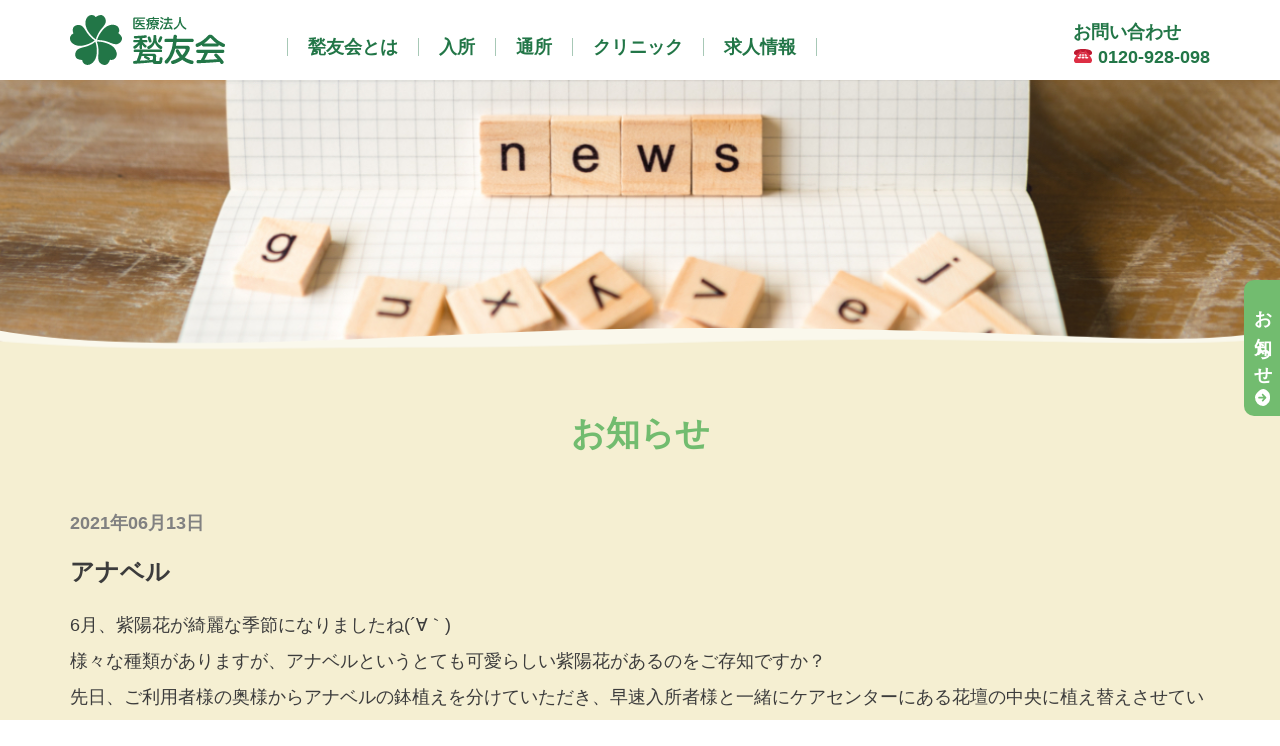

--- FILE ---
content_type: text/html; charset=UTF-8
request_url: https://www.syuyukai.com/news/2180/
body_size: 30592
content:
<!DOCTYPE html>
<html lang="ja">
<head>
  <meta charset="utf-8">
  <meta name="viewport"
        content="width=device-width, initial-scale=1.0, minimum-scale=1.0, maximum-scale=1.0, user-scalable=no">

  <title>アナベル | 医療法人 甃友会（しゅうゆう会）</title>
  <link rel="shortcut icon" href="https://www.syuyukai.com/wp-content/themes/shuyukai/images/favicon.ico">
  <!--[if IE]>
  <meta http-equiv='X-UA-Compatible' content='IE=edge,chrome=1'><![endif]-->
  <link rel="stylesheet" type="text/css"
        href="https://www.syuyukai.com/wp-content/themes/shuyukai/assets/css/bootstrap.min.css">
  <link rel="stylesheet" type="text/css" href="https://www.syuyukai.com/wp-content/themes/shuyukai/assets/css/slick.css">
  <link rel="stylesheet" type="text/css" href="https://www.syuyukai.com/wp-content/themes/shuyukai/assets/css/meanmenu.css">
  <link rel="stylesheet" type="text/css" href="https://www.syuyukai.com/wp-content/themes/shuyukai/assets/css/common.css">
  <link rel="stylesheet" type="text/css" href="https://www.syuyukai.com/wp-content/themes/shuyukai/assets/css/responsive.css">
  <link rel="stylesheet" href="https://use.fontawesome.com/releases/v5.6.3/css/all.css"
        integrity="sha384-UHRtZLI+pbxtHCWp1t77Bi1L4ZtiqrqD80Kn4Z8NTSRyMA2Fd33n5dQ8lWUE00s/" crossorigin="anonymous">
  <script type="text/javascript"
          src="https://www.syuyukai.com/wp-content/themes/shuyukai/assets/js/jquery-3.3.1.min.js"></script>
  <script type="text/javascript" src="https://www.syuyukai.com/wp-content/themes/shuyukai/assets/js/libs.js"></script>
  <script type="text/javascript" src="https://www.syuyukai.com/wp-content/themes/shuyukai/assets/js/script.js"></script>
  <meta name='robots' content='max-image-preview:large' />

<!-- All in One SEO Pack 3.3.3 によって Michael Torbert の Semper Fi Web Design[212,242] -->
<meta name="description"  content="6月、紫陽花が綺麗な季節になりましたね(´∀｀) 様々な種類がありますが、アナベルというとても可愛らしい紫陽花があるのをご存知ですか？ 先日、ご利用者様の奥様からアナベルの鉢植えを分けていただき、早速入所者様と一緒にケアセンターにある花壇の中央に植え替えさせていただきました╰(*´︶`*)╯♡ 大きくなあれ〜(*^▽^" />

<meta name="keywords"  content="お知らせ" />

<script type="application/ld+json" class="aioseop-schema">{"@context":"https://schema.org","@graph":[{"@type":"Organization","@id":"https://www.syuyukai.com/#organization","url":"https://www.syuyukai.com/","name":"\u533b\u7642\u6cd5\u4eba \u7503\u53cb\u4f1a\uff08\u3057\u3085\u3046\u3086\u3046\u4f1a\uff09","sameAs":[]},{"@type":"WebSite","@id":"https://www.syuyukai.com/#website","url":"https://www.syuyukai.com/","name":"\u533b\u7642\u6cd5\u4eba \u7503\u53cb\u4f1a\uff08\u3057\u3085\u3046\u3086\u3046\u4f1a\uff09","publisher":{"@id":"https://www.syuyukai.com/#organization"},"potentialAction":{"@type":"SearchAction","target":"https://www.syuyukai.com/?s={search_term_string}","query-input":"required name=search_term_string"}},{"@type":"WebPage","@id":"https://www.syuyukai.com/news/2180/#webpage","url":"https://www.syuyukai.com/news/2180/","inLanguage":"ja","name":"\u30a2\u30ca\u30d9\u30eb","isPartOf":{"@id":"https://www.syuyukai.com/#website"},"datePublished":"2021-06-13T05:09:41+09:00","dateModified":"2021-06-13T05:09:41+09:00"},{"@type":"Article","@id":"https://www.syuyukai.com/news/2180/#article","isPartOf":{"@id":"https://www.syuyukai.com/news/2180/#webpage"},"author":{"@id":"https://www.syuyukai.com/author/sykadmin/#author"},"headline":"\u30a2\u30ca\u30d9\u30eb","datePublished":"2021-06-13T05:09:41+09:00","dateModified":"2021-06-13T05:09:41+09:00","commentCount":0,"mainEntityOfPage":{"@id":"https://www.syuyukai.com/news/2180/#webpage"},"publisher":{"@id":"https://www.syuyukai.com/#organization"},"articleSection":"\u304a\u77e5\u3089\u305b"},{"@type":"Person","@id":"https://www.syuyukai.com/author/sykadmin/#author","name":"sykadmin","sameAs":[],"image":{"@type":"ImageObject","@id":"https://www.syuyukai.com/#personlogo","url":"https://secure.gravatar.com/avatar/0163a876182318ba4de825df5f241f5d?s=96&d=mm&r=g","width":96,"height":96,"caption":"sykadmin"}}]}</script>
<link rel="canonical" href="https://www.syuyukai.com/news/2180/" />
<meta property="og:type" content="article" />
<meta property="og:title" content="アナベル | 医療法人 甃友会（しゅうゆう会）" />
<meta property="og:description" content="6月、紫陽花が綺麗な季節になりましたね(´∀｀) 様々な種類がありますが、アナベルというとても可愛らしい紫陽花があるのをご存知ですか？ 先日、ご利用者様の奥様からアナベルの鉢植えを分けていただき、早速入所者様と一緒にケアセンターにある花壇の中央に植え替えさせていただきました╰(*´︶`*)╯♡ 大きくなあれ〜(*^▽^*) 職員も自宅で咲いてるアナベルを持ってきてくれました。沢山咲いたらドライフラ" />
<meta property="og:url" content="https://www.syuyukai.com/news/2180/" />
<meta property="og:site_name" content="医療法人 甃友会（しゅうゆう会）" />
<meta property="og:image" content="https://www.syuyukai.com/wp-content/plugins/all-in-one-seo-pack/images/default-user-image.png" />
<meta property="fb:admins" content="107479517451684" />
<meta property="fb:app_id" content="621223505306646" />
<meta property="article:published_time" content="2021-06-13T05:09:41Z" />
<meta property="article:modified_time" content="2021-06-13T05:09:41Z" />
<meta property="og:image:secure_url" content="https://www.syuyukai.com/wp-content/plugins/all-in-one-seo-pack/images/default-user-image.png" />
<meta name="twitter:card" content="summary" />
<meta name="twitter:title" content="アナベル | 医療法人 甃友会（しゅうゆう会）" />
<meta name="twitter:description" content="6月、紫陽花が綺麗な季節になりましたね(´∀｀) 様々な種類がありますが、アナベルというとても可愛らしい紫陽花があるのをご存知ですか？ 先日、ご利用者様の奥様からアナベルの鉢植えを分けていただき、早速入所者様と一緒にケアセンターにある花壇の中央に植え替えさせていただきました╰(*´︶`*)╯♡ 大きくなあれ〜(*^▽^*) 職員も自宅で咲いてるアナベルを持ってきてくれました。沢山咲いたらドライフラ" />
<meta name="twitter:image" content="https://www.syuyukai.com/wp-content/plugins/all-in-one-seo-pack/images/default-user-image.png" />
			<script type="text/javascript" >
				window.ga=window.ga||function(){(ga.q=ga.q||[]).push(arguments)};ga.l=+new Date;
				ga('create', 'UA-153048562-1', 'auto');
				// Plugins
				
				ga('send', 'pageview');
			</script>
			<script async src="https://www.google-analytics.com/analytics.js"></script>
			<!-- All in One SEO Pack -->
<link rel='dns-prefetch' href='//ajaxzip3.github.io' />
<link rel="alternate" type="application/rss+xml" title="医療法人 甃友会（しゅうゆう会） &raquo; フィード" href="https://www.syuyukai.com/feed/" />
<link rel="alternate" type="application/rss+xml" title="医療法人 甃友会（しゅうゆう会） &raquo; コメントフィード" href="https://www.syuyukai.com/comments/feed/" />
<script type="text/javascript">
window._wpemojiSettings = {"baseUrl":"https:\/\/s.w.org\/images\/core\/emoji\/14.0.0\/72x72\/","ext":".png","svgUrl":"https:\/\/s.w.org\/images\/core\/emoji\/14.0.0\/svg\/","svgExt":".svg","source":{"concatemoji":"https:\/\/www.syuyukai.com\/wp-includes\/js\/wp-emoji-release.min.js?ver=6.2.8"}};
/*! This file is auto-generated */
!function(e,a,t){var n,r,o,i=a.createElement("canvas"),p=i.getContext&&i.getContext("2d");function s(e,t){p.clearRect(0,0,i.width,i.height),p.fillText(e,0,0);e=i.toDataURL();return p.clearRect(0,0,i.width,i.height),p.fillText(t,0,0),e===i.toDataURL()}function c(e){var t=a.createElement("script");t.src=e,t.defer=t.type="text/javascript",a.getElementsByTagName("head")[0].appendChild(t)}for(o=Array("flag","emoji"),t.supports={everything:!0,everythingExceptFlag:!0},r=0;r<o.length;r++)t.supports[o[r]]=function(e){if(p&&p.fillText)switch(p.textBaseline="top",p.font="600 32px Arial",e){case"flag":return s("\ud83c\udff3\ufe0f\u200d\u26a7\ufe0f","\ud83c\udff3\ufe0f\u200b\u26a7\ufe0f")?!1:!s("\ud83c\uddfa\ud83c\uddf3","\ud83c\uddfa\u200b\ud83c\uddf3")&&!s("\ud83c\udff4\udb40\udc67\udb40\udc62\udb40\udc65\udb40\udc6e\udb40\udc67\udb40\udc7f","\ud83c\udff4\u200b\udb40\udc67\u200b\udb40\udc62\u200b\udb40\udc65\u200b\udb40\udc6e\u200b\udb40\udc67\u200b\udb40\udc7f");case"emoji":return!s("\ud83e\udef1\ud83c\udffb\u200d\ud83e\udef2\ud83c\udfff","\ud83e\udef1\ud83c\udffb\u200b\ud83e\udef2\ud83c\udfff")}return!1}(o[r]),t.supports.everything=t.supports.everything&&t.supports[o[r]],"flag"!==o[r]&&(t.supports.everythingExceptFlag=t.supports.everythingExceptFlag&&t.supports[o[r]]);t.supports.everythingExceptFlag=t.supports.everythingExceptFlag&&!t.supports.flag,t.DOMReady=!1,t.readyCallback=function(){t.DOMReady=!0},t.supports.everything||(n=function(){t.readyCallback()},a.addEventListener?(a.addEventListener("DOMContentLoaded",n,!1),e.addEventListener("load",n,!1)):(e.attachEvent("onload",n),a.attachEvent("onreadystatechange",function(){"complete"===a.readyState&&t.readyCallback()})),(e=t.source||{}).concatemoji?c(e.concatemoji):e.wpemoji&&e.twemoji&&(c(e.twemoji),c(e.wpemoji)))}(window,document,window._wpemojiSettings);
</script>
<style type="text/css">
img.wp-smiley,
img.emoji {
	display: inline !important;
	border: none !important;
	box-shadow: none !important;
	height: 1em !important;
	width: 1em !important;
	margin: 0 0.07em !important;
	vertical-align: -0.1em !important;
	background: none !important;
	padding: 0 !important;
}
</style>
	<link rel='stylesheet' id='wp-block-library-css' href='https://www.syuyukai.com/wp-includes/css/dist/block-library/style.min.css?ver=6.2.8' type='text/css' media='all' />
<link rel='stylesheet' id='classic-theme-styles-css' href='https://www.syuyukai.com/wp-includes/css/classic-themes.min.css?ver=6.2.8' type='text/css' media='all' />
<style id='global-styles-inline-css' type='text/css'>
body{--wp--preset--color--black: #000000;--wp--preset--color--cyan-bluish-gray: #abb8c3;--wp--preset--color--white: #ffffff;--wp--preset--color--pale-pink: #f78da7;--wp--preset--color--vivid-red: #cf2e2e;--wp--preset--color--luminous-vivid-orange: #ff6900;--wp--preset--color--luminous-vivid-amber: #fcb900;--wp--preset--color--light-green-cyan: #7bdcb5;--wp--preset--color--vivid-green-cyan: #00d084;--wp--preset--color--pale-cyan-blue: #8ed1fc;--wp--preset--color--vivid-cyan-blue: #0693e3;--wp--preset--color--vivid-purple: #9b51e0;--wp--preset--gradient--vivid-cyan-blue-to-vivid-purple: linear-gradient(135deg,rgba(6,147,227,1) 0%,rgb(155,81,224) 100%);--wp--preset--gradient--light-green-cyan-to-vivid-green-cyan: linear-gradient(135deg,rgb(122,220,180) 0%,rgb(0,208,130) 100%);--wp--preset--gradient--luminous-vivid-amber-to-luminous-vivid-orange: linear-gradient(135deg,rgba(252,185,0,1) 0%,rgba(255,105,0,1) 100%);--wp--preset--gradient--luminous-vivid-orange-to-vivid-red: linear-gradient(135deg,rgba(255,105,0,1) 0%,rgb(207,46,46) 100%);--wp--preset--gradient--very-light-gray-to-cyan-bluish-gray: linear-gradient(135deg,rgb(238,238,238) 0%,rgb(169,184,195) 100%);--wp--preset--gradient--cool-to-warm-spectrum: linear-gradient(135deg,rgb(74,234,220) 0%,rgb(151,120,209) 20%,rgb(207,42,186) 40%,rgb(238,44,130) 60%,rgb(251,105,98) 80%,rgb(254,248,76) 100%);--wp--preset--gradient--blush-light-purple: linear-gradient(135deg,rgb(255,206,236) 0%,rgb(152,150,240) 100%);--wp--preset--gradient--blush-bordeaux: linear-gradient(135deg,rgb(254,205,165) 0%,rgb(254,45,45) 50%,rgb(107,0,62) 100%);--wp--preset--gradient--luminous-dusk: linear-gradient(135deg,rgb(255,203,112) 0%,rgb(199,81,192) 50%,rgb(65,88,208) 100%);--wp--preset--gradient--pale-ocean: linear-gradient(135deg,rgb(255,245,203) 0%,rgb(182,227,212) 50%,rgb(51,167,181) 100%);--wp--preset--gradient--electric-grass: linear-gradient(135deg,rgb(202,248,128) 0%,rgb(113,206,126) 100%);--wp--preset--gradient--midnight: linear-gradient(135deg,rgb(2,3,129) 0%,rgb(40,116,252) 100%);--wp--preset--duotone--dark-grayscale: url('#wp-duotone-dark-grayscale');--wp--preset--duotone--grayscale: url('#wp-duotone-grayscale');--wp--preset--duotone--purple-yellow: url('#wp-duotone-purple-yellow');--wp--preset--duotone--blue-red: url('#wp-duotone-blue-red');--wp--preset--duotone--midnight: url('#wp-duotone-midnight');--wp--preset--duotone--magenta-yellow: url('#wp-duotone-magenta-yellow');--wp--preset--duotone--purple-green: url('#wp-duotone-purple-green');--wp--preset--duotone--blue-orange: url('#wp-duotone-blue-orange');--wp--preset--font-size--small: 13px;--wp--preset--font-size--medium: 20px;--wp--preset--font-size--large: 36px;--wp--preset--font-size--x-large: 42px;--wp--preset--spacing--20: 0.44rem;--wp--preset--spacing--30: 0.67rem;--wp--preset--spacing--40: 1rem;--wp--preset--spacing--50: 1.5rem;--wp--preset--spacing--60: 2.25rem;--wp--preset--spacing--70: 3.38rem;--wp--preset--spacing--80: 5.06rem;--wp--preset--shadow--natural: 6px 6px 9px rgba(0, 0, 0, 0.2);--wp--preset--shadow--deep: 12px 12px 50px rgba(0, 0, 0, 0.4);--wp--preset--shadow--sharp: 6px 6px 0px rgba(0, 0, 0, 0.2);--wp--preset--shadow--outlined: 6px 6px 0px -3px rgba(255, 255, 255, 1), 6px 6px rgba(0, 0, 0, 1);--wp--preset--shadow--crisp: 6px 6px 0px rgba(0, 0, 0, 1);}:where(.is-layout-flex){gap: 0.5em;}body .is-layout-flow > .alignleft{float: left;margin-inline-start: 0;margin-inline-end: 2em;}body .is-layout-flow > .alignright{float: right;margin-inline-start: 2em;margin-inline-end: 0;}body .is-layout-flow > .aligncenter{margin-left: auto !important;margin-right: auto !important;}body .is-layout-constrained > .alignleft{float: left;margin-inline-start: 0;margin-inline-end: 2em;}body .is-layout-constrained > .alignright{float: right;margin-inline-start: 2em;margin-inline-end: 0;}body .is-layout-constrained > .aligncenter{margin-left: auto !important;margin-right: auto !important;}body .is-layout-constrained > :where(:not(.alignleft):not(.alignright):not(.alignfull)){max-width: var(--wp--style--global--content-size);margin-left: auto !important;margin-right: auto !important;}body .is-layout-constrained > .alignwide{max-width: var(--wp--style--global--wide-size);}body .is-layout-flex{display: flex;}body .is-layout-flex{flex-wrap: wrap;align-items: center;}body .is-layout-flex > *{margin: 0;}:where(.wp-block-columns.is-layout-flex){gap: 2em;}.has-black-color{color: var(--wp--preset--color--black) !important;}.has-cyan-bluish-gray-color{color: var(--wp--preset--color--cyan-bluish-gray) !important;}.has-white-color{color: var(--wp--preset--color--white) !important;}.has-pale-pink-color{color: var(--wp--preset--color--pale-pink) !important;}.has-vivid-red-color{color: var(--wp--preset--color--vivid-red) !important;}.has-luminous-vivid-orange-color{color: var(--wp--preset--color--luminous-vivid-orange) !important;}.has-luminous-vivid-amber-color{color: var(--wp--preset--color--luminous-vivid-amber) !important;}.has-light-green-cyan-color{color: var(--wp--preset--color--light-green-cyan) !important;}.has-vivid-green-cyan-color{color: var(--wp--preset--color--vivid-green-cyan) !important;}.has-pale-cyan-blue-color{color: var(--wp--preset--color--pale-cyan-blue) !important;}.has-vivid-cyan-blue-color{color: var(--wp--preset--color--vivid-cyan-blue) !important;}.has-vivid-purple-color{color: var(--wp--preset--color--vivid-purple) !important;}.has-black-background-color{background-color: var(--wp--preset--color--black) !important;}.has-cyan-bluish-gray-background-color{background-color: var(--wp--preset--color--cyan-bluish-gray) !important;}.has-white-background-color{background-color: var(--wp--preset--color--white) !important;}.has-pale-pink-background-color{background-color: var(--wp--preset--color--pale-pink) !important;}.has-vivid-red-background-color{background-color: var(--wp--preset--color--vivid-red) !important;}.has-luminous-vivid-orange-background-color{background-color: var(--wp--preset--color--luminous-vivid-orange) !important;}.has-luminous-vivid-amber-background-color{background-color: var(--wp--preset--color--luminous-vivid-amber) !important;}.has-light-green-cyan-background-color{background-color: var(--wp--preset--color--light-green-cyan) !important;}.has-vivid-green-cyan-background-color{background-color: var(--wp--preset--color--vivid-green-cyan) !important;}.has-pale-cyan-blue-background-color{background-color: var(--wp--preset--color--pale-cyan-blue) !important;}.has-vivid-cyan-blue-background-color{background-color: var(--wp--preset--color--vivid-cyan-blue) !important;}.has-vivid-purple-background-color{background-color: var(--wp--preset--color--vivid-purple) !important;}.has-black-border-color{border-color: var(--wp--preset--color--black) !important;}.has-cyan-bluish-gray-border-color{border-color: var(--wp--preset--color--cyan-bluish-gray) !important;}.has-white-border-color{border-color: var(--wp--preset--color--white) !important;}.has-pale-pink-border-color{border-color: var(--wp--preset--color--pale-pink) !important;}.has-vivid-red-border-color{border-color: var(--wp--preset--color--vivid-red) !important;}.has-luminous-vivid-orange-border-color{border-color: var(--wp--preset--color--luminous-vivid-orange) !important;}.has-luminous-vivid-amber-border-color{border-color: var(--wp--preset--color--luminous-vivid-amber) !important;}.has-light-green-cyan-border-color{border-color: var(--wp--preset--color--light-green-cyan) !important;}.has-vivid-green-cyan-border-color{border-color: var(--wp--preset--color--vivid-green-cyan) !important;}.has-pale-cyan-blue-border-color{border-color: var(--wp--preset--color--pale-cyan-blue) !important;}.has-vivid-cyan-blue-border-color{border-color: var(--wp--preset--color--vivid-cyan-blue) !important;}.has-vivid-purple-border-color{border-color: var(--wp--preset--color--vivid-purple) !important;}.has-vivid-cyan-blue-to-vivid-purple-gradient-background{background: var(--wp--preset--gradient--vivid-cyan-blue-to-vivid-purple) !important;}.has-light-green-cyan-to-vivid-green-cyan-gradient-background{background: var(--wp--preset--gradient--light-green-cyan-to-vivid-green-cyan) !important;}.has-luminous-vivid-amber-to-luminous-vivid-orange-gradient-background{background: var(--wp--preset--gradient--luminous-vivid-amber-to-luminous-vivid-orange) !important;}.has-luminous-vivid-orange-to-vivid-red-gradient-background{background: var(--wp--preset--gradient--luminous-vivid-orange-to-vivid-red) !important;}.has-very-light-gray-to-cyan-bluish-gray-gradient-background{background: var(--wp--preset--gradient--very-light-gray-to-cyan-bluish-gray) !important;}.has-cool-to-warm-spectrum-gradient-background{background: var(--wp--preset--gradient--cool-to-warm-spectrum) !important;}.has-blush-light-purple-gradient-background{background: var(--wp--preset--gradient--blush-light-purple) !important;}.has-blush-bordeaux-gradient-background{background: var(--wp--preset--gradient--blush-bordeaux) !important;}.has-luminous-dusk-gradient-background{background: var(--wp--preset--gradient--luminous-dusk) !important;}.has-pale-ocean-gradient-background{background: var(--wp--preset--gradient--pale-ocean) !important;}.has-electric-grass-gradient-background{background: var(--wp--preset--gradient--electric-grass) !important;}.has-midnight-gradient-background{background: var(--wp--preset--gradient--midnight) !important;}.has-small-font-size{font-size: var(--wp--preset--font-size--small) !important;}.has-medium-font-size{font-size: var(--wp--preset--font-size--medium) !important;}.has-large-font-size{font-size: var(--wp--preset--font-size--large) !important;}.has-x-large-font-size{font-size: var(--wp--preset--font-size--x-large) !important;}
.wp-block-navigation a:where(:not(.wp-element-button)){color: inherit;}
:where(.wp-block-columns.is-layout-flex){gap: 2em;}
.wp-block-pullquote{font-size: 1.5em;line-height: 1.6;}
</style>
<link rel='stylesheet' id='contact-form-7-css' href='https://www.syuyukai.com/wp-content/plugins/contact-form-7/includes/css/styles.css?ver=5.7.5.1' type='text/css' media='all' />
<script type='text/javascript' src='https://ajaxzip3.github.io/ajaxzip3.js?ver=6.2.8' id='ajaxzip3-js'></script>
<script type='text/javascript' src='https://www.syuyukai.com/wp-content/themes/shuyukai/assets/js/autozip.js?ver=6.2.8' id='autozip-js'></script>
<link rel="https://api.w.org/" href="https://www.syuyukai.com/wp-json/" /><link rel="alternate" type="application/json" href="https://www.syuyukai.com/wp-json/wp/v2/posts/2180" /><link rel="EditURI" type="application/rsd+xml" title="RSD" href="https://www.syuyukai.com/xmlrpc.php?rsd" />
<link rel="wlwmanifest" type="application/wlwmanifest+xml" href="https://www.syuyukai.com/wp-includes/wlwmanifest.xml" />
<link rel='shortlink' href='https://www.syuyukai.com/?p=2180' />
<link rel="alternate" type="application/json+oembed" href="https://www.syuyukai.com/wp-json/oembed/1.0/embed?url=https%3A%2F%2Fwww.syuyukai.com%2Fnews%2F2180%2F" />
<link rel="alternate" type="text/xml+oembed" href="https://www.syuyukai.com/wp-json/oembed/1.0/embed?url=https%3A%2F%2Fwww.syuyukai.com%2Fnews%2F2180%2F&#038;format=xml" />
<style type="text/css">.recentcomments a{display:inline !important;padding:0 !important;margin:0 !important;}</style></head>

<body>

<!-- Header -->
<header>
  <div class="container">
    <div>
      <p class="logo"><a href="/"><img src="https://www.syuyukai.com/wp-content/themes/shuyukai/images/logo.svg" width="157"
                                       height="50"></a></p>
      <!-- Navigation -->
      <div class="head__nav">
        <ul id="menu-main-menu" class=""><li id="menu-item-40" class="menu-item menu-item-type-post_type menu-item-object-page menu-item-40"><a href="https://www.syuyukai.com/about/">甃友会とは</a></li>
<li id="menu-item-52" class="menu-item menu-item-type-custom menu-item-object-custom menu-item-has-children menu-item-52"><a>入所</a>
<ul class="sub-menu">
	<li id="menu-item-41" class="menu-item menu-item-type-post_type menu-item-object-page menu-item-41"><a href="https://www.syuyukai.com/facility/">老健入所</a></li>
	<li id="menu-item-42" class="menu-item menu-item-type-post_type menu-item-object-page menu-item-42"><a href="https://www.syuyukai.com/short-stay/">短期入所療養介護</a></li>
</ul>
</li>
<li id="menu-item-43" class="menu-item menu-item-type-post_type menu-item-object-page menu-item-43"><a href="https://www.syuyukai.com/daycare/">通所</a></li>
<li id="menu-item-54" class="menu-item menu-item-type-custom menu-item-object-custom menu-item-has-children menu-item-54"><a>クリニック</a>
<ul class="sub-menu">
	<li id="menu-item-47" class="menu-item menu-item-type-post_type menu-item-object-page menu-item-47"><a href="https://www.syuyukai.com/yamamoto-clinic/">やまもとクリニック</a></li>
	<li id="menu-item-48" class="menu-item menu-item-type-post_type menu-item-object-page menu-item-48"><a href="https://www.syuyukai.com/yasukawa/">安川診療所</a></li>
</ul>
</li>
<li id="menu-item-49" class="menu-item menu-item-type-post_type menu-item-object-page menu-item-has-children menu-item-49"><a href="https://www.syuyukai.com/recruit/">求人情報</a>
<ul class="sub-menu">
	<li id="menu-item-50" class="menu-item menu-item-type-post_type menu-item-object-page menu-item-50"><a href="https://www.syuyukai.com/recruit/careerpath/">キャリアパス・求人情報</a></li>
	<li id="menu-item-51" class="menu-item menu-item-type-post_type menu-item-object-page menu-item-51"><a href="https://www.syuyukai.com/recruit/staff-voice/">スタッフの声</a></li>
</ul>
</li>
</ul>      </div>
      <p class="head-contact"><span class="pc">お問い合わせ</span><span class="sp call-info">お電話はこちらをクリック</span><br>
        ☎ <a href="tel:0120-928-098">0120-928-098</a></p>
      <div class="head__nav--sp"></div>
    </div>
  </div>
</header>
<div class="main">
    <div class="page__kv archive_kv"><span></span></div>
    <div class="container container__top">
        <h3 class="content__ttl">お知らせ</h3>
    <p class="info__date">2021年06月13日</p>
    <h3 class="info__ttl">アナベル</h3>
    <div class="section__info">
                    <p>6月、紫陽花が綺麗な季節になりましたね(´∀｀)<br />
様々な種類がありますが、アナベルというとても可愛らしい紫陽花があるのをご存知ですか？<br />
先日、ご利用者様の奥様からアナベルの鉢植えを分けていただき、早速入所者様と一緒にケアセンターにある花壇の中央に植え替えさせていただきました╰(*´︶`*)╯♡<br />
<img decoding="async" width="2560" height="1920" src="https://www.syuyukai.com/wp-content/uploads/2021/06/8E7BD3BE-4783-4F2C-93AC-BB460FC6AC08-scaled.jpeg" alt="" class="alignleft size-full wp-image-2179" /><br />
大きくなあれ〜(*^▽^*)<br />
<img decoding="async" loading="lazy" width="1920" height="2560" src="https://www.syuyukai.com/wp-content/uploads/2021/06/DFCDF9D6-C8C4-46A8-B736-53B9967ED67C.jpeg" alt="" class="alignleft size-full wp-image-2181" /><br />
職員も自宅で咲いてるアナベルを持ってきてくれました。沢山咲いたらドライフラワーにして、利用者様とアナベルのリースも作りたいなぁ〜って、今からワクワクしていますo(^o^)o<br />
<img decoding="async" loading="lazy" width="1915" height="2553" src="https://www.syuyukai.com/wp-content/uploads/2021/06/4DDBAA71-F2D3-4A6A-BE28-1084523DD81A.jpeg" alt="" class="alignleft size-full wp-image-2178" /></p>
            </div>
    <div class="pnavi">
        <span class="previous"><a href="https://www.syuyukai.com/news/2173/" rel="prev">前へ</a></span>
        <span class="next"><a href="https://www.syuyukai.com/news/2190/" rel="next">次へ</a></span>
    </div>
    <div class="info__link"><a href="/news/">お知らせ一覧はこちら</a></div>
    </div>

</div>

<div class="side_news pc"><a href="/news/">お知らせ</a></div>

	<footer>
		<div class="container">
			<div>
				<p class="foot__name"><span>医療法人</span> <span>甃友会</span> <span>(しゅうゆうかい)</span></p>
				<p>〒640-8322 和歌山市秋月535-2</p>
				<p>TEL : 073(474)3511<br>
          ﾌﾘｰﾀﾞｲﾔﾙ : 0120-928-098<br>
					FAX : 073(474)3512</p>
			</div>
			<div>
				<ul id="menu-footer-menu-left" class=""><li id="menu-item-55" class="menu-item menu-item-type-post_type menu-item-object-page menu-item-55"><a href="https://www.syuyukai.com/about/">甃友会とは</a></li>
<li id="menu-item-56" class="menu-item menu-item-type-post_type menu-item-object-page menu-item-56"><a href="https://www.syuyukai.com/facility/">老健入所</a></li>
<li id="menu-item-57" class="menu-item menu-item-type-post_type menu-item-object-page menu-item-57"><a href="https://www.syuyukai.com/short-stay/">短期入所療養介護</a></li>
<li id="menu-item-58" class="menu-item menu-item-type-post_type menu-item-object-page menu-item-58"><a href="https://www.syuyukai.com/daycare/">通所リハビリテーション</a></li>
<li id="menu-item-62" class="menu-item menu-item-type-post_type menu-item-object-page menu-item-62"><a href="https://www.syuyukai.com/yamamoto-clinic/">やまもとクリニック</a></li>
<li id="menu-item-63" class="menu-item menu-item-type-post_type menu-item-object-page menu-item-63"><a href="https://www.syuyukai.com/yasukawa/">安川診療所</a></li>
<li id="menu-item-501" class="menu-item menu-item-type-custom menu-item-object-custom menu-item-501"><a target="_blank" rel="noopener" href="https://bliss-burakuri.com/">BLISSぶらくり（外部リンク）</a></li>
<li id="menu-item-3147" class="menu-item menu-item-type-custom menu-item-object-custom menu-item-3147"><a target="_blank" rel="noopener" href="https://www.happy-station.or.jp/">社会福祉法人ハッピーステーション（外部リンク）</a></li>
</ul>			</div>
			<div>
				<ul id="menu-footer-menu-right-top" class=""><li id="menu-item-64" class="menu-item menu-item-type-post_type menu-item-object-page menu-item-64"><a href="https://www.syuyukai.com/recruit/">求人トップ</a></li>
<li id="menu-item-66" class="menu-item menu-item-type-post_type menu-item-object-page menu-item-66"><a href="https://www.syuyukai.com/recruit/careerpath/">キャリアパス・求人情報</a></li>
<li id="menu-item-65" class="menu-item menu-item-type-post_type menu-item-object-page menu-item-65"><a href="https://www.syuyukai.com/recruit/staff-voice/">スタッフの声</a></li>
<li id="menu-item-69" class="menu-item menu-item-type-taxonomy menu-item-object-category current-post-ancestor current-menu-parent current-post-parent menu-item-69"><a href="https://www.syuyukai.com/news/">お知らせ</a></li>
<li id="menu-item-67" class="menu-item menu-item-type-post_type menu-item-object-page menu-item-67"><a href="https://www.syuyukai.com/contact/">お問い合わせ</a></li>
<li id="menu-item-68" class="menu-item menu-item-type-post_type menu-item-object-page menu-item-privacy-policy menu-item-68"><a rel="privacy-policy" href="https://www.syuyukai.com/privacy/">プライバシーポリシー</a></li>
</ul>				<ul id="menu-footer-menu-right-bottom" class=""><li id="menu-item-70" class="menu-item menu-item-type-post_type menu-item-object-page menu-item-70"><a href="https://www.syuyukai.com/sitemap/">サイトマップ</a></li>
</ul>			</div>
		</div>
		<p class="footer__copy">© 2019 SYUYUKAI</p>
	</footer>

	<script type='text/javascript' src='https://www.syuyukai.com/wp-content/plugins/contact-form-7/includes/swv/js/index.js?ver=5.7.5.1' id='swv-js'></script>
<script type='text/javascript' id='contact-form-7-js-extra'>
/* <![CDATA[ */
var wpcf7 = {"api":{"root":"https:\/\/www.syuyukai.com\/wp-json\/","namespace":"contact-form-7\/v1"}};
/* ]]> */
</script>
<script type='text/javascript' src='https://www.syuyukai.com/wp-content/plugins/contact-form-7/includes/js/index.js?ver=5.7.5.1' id='contact-form-7-js'></script>
<div id="scroll-to-top" class="scroll-to-top" style="">
	<span><i class="fas fa-angle-up"></i></span>
</div>
</body>
</html>


--- FILE ---
content_type: text/css
request_url: https://www.syuyukai.com/wp-content/themes/shuyukai/assets/css/common.css
body_size: 33529
content:
@charset "UTF-8";
/* transition */
body { font-family: "YuGothic","游ゴシック","游ゴシック体",'Hiragino Kaku Gothic ProN',"ヒラギノ角ゴ ProN W3",'YuGothic',"游ゴシック",'Meiryo',"メイリオ",'MS PGothic',"ＭＳ Ｐゴシック",sans-serif; font-size: 18px; color: #3C3C3C; }

* { box-sizing: border-box; }

img { vertical-align: bottom; }

a:hover, a:focus { text-decoration: none; color: inherit; }

a { color: #3C3C3C; -webkit-transition: 0.2s; -moz-transition: 0.2s; transition: 0.2s; -webkit-backface-visibility: hidden; backface-visibility: hidden; }
a:hover { color: #3C3C3C; }

a:not([href]) { pointer-events: none; }
a:not([href]):after { content: none !important; }

h1, h2, h3, h4, .h4, h5, .h5, h6, .h6, p, ul, li, dl, dt, th { font-weight: normal; font-size: 100%; margin: 0; padding: 0; line-height: inherit; }

ul, li { list-style: none; }

.breadcrumbs { line-height: 1.4; font-size: 14px; margin-top: 1em; }
.breadcrumbs a { color: #3C3C3C; }
.breadcrumbs a:hover { filter: progid:DXImageTransform.Microsoft.Alpha(Opacity=70); opacity: 0.7; }
.breadcrumbs + section { margin-top: 24px; }
.breadcrumbs + .results__list { margin-top: 0; }

.scroll-to-top { position: fixed; right: 35px; bottom: 35px; font-size: 1.15em; height: 40px; width: 40px; background-color: #666; line-height: 40px; color: #ffffff; text-align: center; filter: progid:DXImageTransform.Microsoft.Alpha(Opacity=30); opacity: 0.3; cursor: pointer; z-index: 100; }
.scroll-to-top:hover { filter: progid:DXImageTransform.Microsoft.Alpha(Opacity=70); opacity: 0.7; -webkit-transition: 0.25s; -moz-transition: 0.25s; transition: 0.25s; }

/*======================
	parts
======================*/
.content__ttl { color: #72BC6F; font-size: 34px; text-align: center; line-height: 1.4; font-weight: bold; }
.content__ttl rt { font-size: 40%; }
.content__ttl + .section__ttl { margin-top: 1.5em; }

.section__ttl { color: #fff; font-size: 24px; text-align: center; font-weight: bold; background: #72BC6F; -moz-border-radius: 14px; -webkit-border-radius: 14px; border-radius: 14px; padding: .2em 1em; }
.section__ttl + p { margin-top: 2em; }

.section__subttl { margin-top: 2.5em; font-size: 24px; font-weight: bold; color: #72BC6F; border-bottom: 3px dotted #D5D5D5; padding-bottom: .5em; }
.section__subttl + p { margin-top: 1em; }

.content__concept { font-size: 24px; text-align: center; margin-top: .8em; }

.content__catch { margin-top: 2em; }

.content__link { display: inline-block; color: #fff; font-size: 14px; line-height: 1.6; padding: .6em 1em; background: #E2886E; text-align: center; }
.content__link span { position: relative; padding-left: 1.2em; }
.content__link span:after { content: ''; width: 8px; height: 8px; border: 0px; border-top: solid 1px #FFFFFF; border-right: solid 1px #FFFFFF; -ms-transform: rotate(45deg); -webkit-transform: rotate(45deg); transform: rotate(45deg); position: absolute; top: 50%; left: 0; margin-top: -4px; }
.content__link:hover { background: #db6c4c; color: #fff; }

.content__link--faq:hover { filter: progid:DXImageTransform.Microsoft.Alpha(Opacity=70); opacity: 0.7; }

.content__column { -js-display: flex; display: flex; display: -moz-flex; display: -webkit-flex; display: -o-flex; display: -ms-flex; align-items: center; justify-content: space-between; }
.content__column .content__column__img { width: 40%; }
.content__column .content__column__txt { width: 55%; }
.content__column .content__link { min-width: 240px; }

.section__img { margin-top: 32px; margin-bottom: 40px; }

.content__label { font-size: 20px; color: #C76C51; margin-top: 1em; }
.content__label span { display: inline-block; min-width: 50%; background: #F8F1EF; padding: .5em; }

.note { font-size: 14px; color: #000; margin-top: 1em; }

.scroll-to-top { position: fixed; right: 35px; bottom: 80px; font-size: 1.15em; height: 40px; width: 40px; background-color: #666; line-height: 40px; color: #ffffff; text-align: center; filter: progid:DXImageTransform.Microsoft.Alpha(Opacity=30); opacity: 0.3; cursor: pointer; z-index: 9999; }
.scroll-to-top:hover { filter: progid:DXImageTransform.Microsoft.Alpha(Opacity=50); opacity: 0.5; -webkit-transition: 0.25s; -moz-transition: 0.25s; transition: 0.25s; }

.Content__info_list { margin: 3em 0 0; line-height: 1.3; }
.Content__info_list li + li { margin-top: .5em; }
.Content__info_list .Content__info_date { color: #818181; font-weight: bold; margin-right: 1em; }
.Content__info_list span { display: block; }
.Content__info_list a { -js-display: flex; display: flex; display: -moz-flex; display: -webkit-flex; display: -o-flex; display: -ms-flex; padding: .5em; }
.Content__info_list a:hover { filter: progid:DXImageTransform.Microsoft.Alpha(Opacity=70); opacity: 0.7; }

.link__cost { display: inline-block; color: #fff; border: 1px solid #fff; background: #227647; box-shadow: 0 3px 6px rgba(0, 0, 0, 0.6); padding: .4em .6em; margin-top: 1em; -moz-border-radius: 14px; -webkit-border-radius: 14px; border-radius: 14px; }
.link__cost:hover { color: #fff; background: #174e2f; }

/*======================
	header
======================*/
header { width: 100%; height: 80px; position: fixed; background: #fff; z-index: 10; }
header .container > div { -js-display: flex; display: flex; display: -moz-flex; display: -webkit-flex; display: -o-flex; display: -ms-flex; align-items: flex-end; }
header .logo { line-height: 1; margin-right: 60px; padding: 15px 0; z-index: 100; }
header .logo img { display: block; }
header .logo a { display: block; }
header .logo a:hover { filter: progid:DXImageTransform.Microsoft.Alpha(Opacity=70); opacity: 0.7; }
header + .main { background: #F5EFD2; padding-top: 80px; }

#menu-main-menu { -js-display: flex; display: flex; display: -moz-flex; display: -webkit-flex; display: -o-flex; display: -ms-flex; }
#menu-main-menu > li { padding: 0 0 20px; border-bottom: 4px solid #fff; -webkit-transition: 0.2s; -moz-transition: 0.2s; transition: 0.2s; }
#menu-main-menu > li a { display: block; color: #227647; font-weight: bold; padding: 0 20px; line-height: 1; border-left: 1px solid #A7C8B6; }
#menu-main-menu > li:hover { border-bottom: 4px solid #72BC6F; }
#menu-main-menu > li:last-child a { border-right: 1px solid #A7C8B6; }
#menu-main-menu .current-menu-item { border-bottom: 4px solid #72BC6F; }
#menu-main-menu .sub-menu { -js-display: flex; display: flex; display: -moz-flex; display: -webkit-flex; display: -o-flex; display: -ms-flex; justify-content: center; position: absolute; left: 0; top: 80px; width: 100%; background: #72BC6F; padding: 17px 0; }
#menu-main-menu .sub-menu a { color: #3C3C3C; margin: 0 .5em; padding: .6em 50px .6em 1em; -moz-border-radius: 20px; -webkit-border-radius: 20px; border-radius: 20px; background: #fff url(../../images/arrow.svg) right 20px center no-repeat; background-size: 16px; }

/*======================
	home
======================*/
.home .content__ttl { margin-top: 110px; }

.home_kv li { height: 630px; background-position: center top; background-repeat: no-repeat; background-size: cover; }
.home_kv li div { height: 100%; font-family: "ヒラギノ明朝 ProN W3",'Hiragino Mincho ProN',"游明朝", 'YuMincho',"ＭＳ Ｐ明朝",'MS PMincho','Times New Roman',serif; color: #fff; font-size: 24px; font-weight: bold; background: url(../../images/kv_bottom.png) bottom -1px center no-repeat; background-size: 100% auto; }
.home_kv li div p { -js-display: flex; display: flex; display: -moz-flex; display: -webkit-flex; display: -o-flex; display: -ms-flex; align-items: center; height: 100%; }
.home_kv li div p span { display: block; margin-left: 2em; text-indent: -.5em; }

.home__entrance { -moz-border-radius: 20px; -webkit-border-radius: 20px; border-radius: 20px; margin-top: 30px; border: 1px solid #D5D5D5; background: #fff; }
.home__entrance h2 { color: #fff; font-size: 30px; text-align: center; line-height: 2; font-weight: bold; background: #72BC6F; -moz-border-radius: 20px 20px 0 0; -webkit-border-radius: 20px; border-radius: 20px 20px 0 0; }
.home__entrance > div { padding: 40px 80px; }
.home__entrance dl { -js-display: flex; display: flex; display: -moz-flex; display: -webkit-flex; display: -o-flex; display: -ms-flex; align-items: center; border-bottom: 1px solid #D3D3D3; }
.home__entrance dt { width: 300px; color: #72BC6F; font-size: 24px; text-align: center; line-height: 2; font-weight: bold; margin: 14px 0; border: 2px solid #72BC6F; -moz-border-radius: 30px; -webkit-border-radius: 30px; border-radius: 30px; }
.home__entrance dd { -js-display: flex; display: flex; display: -moz-flex; display: -webkit-flex; display: -o-flex; display: -ms-flex; align-items: center; }
.home__entrance dd p { text-align: center; }
.home__entrance dd p:first-child { font-size: 24px; font-weight: bold; line-height: 1.2; margin-left: 2em; }
.home__entrance dd p:first-child span { display: block; font-size: 14px; font-weight: normal; }
.home__entrance dd p.entrance__count { font-size: 40px; font-weight: bold; margin: 0 1em 0 2em; }

.home__info { margin-top: 60px; }
.home__info h3 { -js-display: flex; display: flex; display: -moz-flex; display: -webkit-flex; display: -o-flex; display: -ms-flex; justify-content: space-between; align-items: center; color: #fff; font-size: 24px; font-weight: bold; background: #919191; padding: .1em .2em .1em 1em; -moz-border-radius: 26px; -webkit-border-radius: 26px; border-radius: 26px; }
.home__info h3 a { display: inline-block; color: #919191; font-size: 18px; float: right; background: #fff; padding: .1em .5em; -moz-border-radius: 26px; -webkit-border-radius: 26px; border-radius: 26px; }
.home__info h3 a:hover { color: #5e5e5e; }

.info__list a { -js-display: flex; display: flex; display: -moz-flex; display: -webkit-flex; display: -o-flex; display: -ms-flex; margin-top: 1em; }
.info__list a:hover { filter: progid:DXImageTransform.Microsoft.Alpha(Opacity=70); opacity: 0.7; }
.info__list .info__list__date { color: #818181; font-weight: bold; }
.info__list .info__list__title { margin-left: 1em; margin-top: 0; }

.home__menu { -js-display: flex; display: flex; display: -moz-flex; display: -webkit-flex; display: -o-flex; display: -ms-flex; background: url(../../images/bdr.png) top center no-repeat; background-size: 100%; padding: 80px 0; }
.home__menu:nth-child(odd) { flex-flow: row-reverse; }
.home__menu:nth-child(odd) .home__menu__img { margin-right: 70px; }
.home__menu:nth-child(even) .home__menu__img { margin-left: 70px; }
.home__menu:last-child { padding-bottom: 0; }
.home__menu + .home__menu { margin-top: 0; }
.home__menu .home__menu__ttl { color: #fff; font-size: 24px; text-align: center; padding: .2em 1em; background: #72BC6F; }
.home__menu .home__menu__ttl + p { margin-top: 1em; }
.home__menu a { display: block; font-size: 24px; color: #3C3C3C; font-weight: bold; margin-top: 1em; padding-left: 45px; background: url(../../images/arrow.svg) left center no-repeat; background-size: 30px; }
.home__menu.home__menu--facility { margin-top: 60px; padding-bottom: 0; }
.home__menu.home__menu--facility.home__menu--bdrnone { background: none; padding: 0; }
.home__menu.home__menu--facility .section__subttl { margin-top: 0; }
.home__menu__text > * {
  margin-bottom: 1em;
}
.home__menu__text li {
  text-indent: -1em;
  padding-left: 1em;
  line-height: 1.6;
}
.home__recruit { height: 210px; background: url(../../images/bg_recruit.jpg) center no-repeat; background-size: cover; color: #fff; }
.home__recruit > div { position: relative; height: 100%; -js-display: flex; display: flex; display: -moz-flex; display: -webkit-flex; display: -o-flex; display: -ms-flex; justify-content: flex-end; align-items: center; }
.home__recruit img { position: absolute; left: 0; bottom: 0; }
.home__recruit h3 { font-size: 26px; font-weight: bold; }
.home__recruit p { margin-top: .8em; font-size: 16px; }
.home__recruit a { display: inline-block; margin-top: 1em; padding: .3em 1.5em; color: #227647; font-size: 14px; font-weight: bold; background: #fff; -moz-border-radius: 16px; -webkit-border-radius: 16px; border-radius: 16px; box-shadow: 0 3px 6px rgba(0, 0, 0, 0.16); }

/*======================
	main
======================*/
.main { padding-top: 40px; padding-bottom: 80px; }
.main.page_privacy .container div { margin: 2em auto 0; }

.page__kv { height: 290px; background-size: cover; background-position: center; background-repeat: no-repeat; }
.page__kv span { display: block; height: 100%; background: url(../../images/kv_bottom.png) bottom -1px center no-repeat; background-size: 100% auto; }
.page__kv + section, .page__kv + div { margin-top: 40px; }

section + section { margin-top: 100px; }
section p { line-height: 2; }
section p + p { margin-top: 1em; }

.about__block { -js-display: flex; display: flex; display: -moz-flex; display: -webkit-flex; display: -o-flex; display: -ms-flex; -moz-border-radius: 20px; -webkit-border-radius: 20px; border-radius: 20px; border: 1px solid #D5D5D5; margin-top: 80px; padding: 50px; background: #FAF8EC; }
.about__block > div:first-child { margin-right: 40px; }
.about__block > div:first-child div { margin-top: 40px; }

.about__block__director { font-weight: bold; line-height: 1.5; text-align: right; }
.about__block__director span:first-child { font-size: 14px; }
.about__block__director span:last-child { font-size: 20px; }

.about__ttl { font-size: 24px; border-bottom: 1px solid #D5D5D5; line-height: 2; }

.about__list { -js-display: flex; display: flex; display: -moz-flex; display: -webkit-flex; display: -o-flex; display: -ms-flex; flex-wrap: wrap; }
.about__list > li { width: 28%; margin-top: 40px; margin-left: 8%; text-align: center; }
.about__list > li:nth-child(3n+1) { margin-left: 0; }
.about__list > li li { margin-top: 1.5em; }
.about__list > li li + li { margin-top: .5em; padding-top: .5em; border-top: 1px solid #D5D5D5; }
.about__list h3 { font-size: 18px; font-weight: bold; padding: .4em; background: #FAF8EC; -moz-border-radius: 10px; -webkit-border-radius: 10px; border-radius: 10px; border: 1px solid #A6A7A7; }

.content__table { margin-top: 40px; }
.content__table th, .content__table td { vertical-align: top; padding: .7em 1em; }
.content__table th { color: #72BC6F; font-weight: bold; min-width: 180px; }

.content__table02 { margin: 40px 20px 0; }
.content__table02 th { color: #3C3C3C; min-width: 320px; }
.content__table02 th, .content__table02 td { border-bottom: 1px solid #D5D5D5; padding: 1em 0; line-height: 2; }

.facility__block { background: #FAF8EC; -moz-border-radius: 20px; -webkit-border-radius: 20px; border-radius: 20px; border: 1px solid #D5D5D5; padding: 30px; }
.facility__block h2 { font-size: 24px; font-weight: bold; padding-bottom: .5em; border-bottom: 1px solid #D5D5D5; }
.facility__block h2 + p { margin-top: .5em; }
.facility__block h3 { font-weight: bold; margin-bottom: 1em; }
.facility__block div { margin-top: 2em; border: 1px solid #D5D5D5; padding: 20px; background: #fff; -moz-border-radius: 20px; -webkit-border-radius: 20px; border-radius: 20px; }

.facility__map { -js-display: flex; display: flex; display: -moz-flex; display: -webkit-flex; display: -o-flex; display: -ms-flex; margin-top: 20px; justify-content: space-between; }
.facility__map iframe { -moz-border-radius: 20px; -webkit-border-radius: 20px; border-radius: 20px; }
.facility__map h3 { color: #fff; font-size: 20px; font-weight: bold; background: #B5B5B5; -moz-border-radius: 8px; -webkit-border-radius: 8px; border-radius: 8px; margin: 1em 0; padding: .2em 1em; }
.facility__map ul { background: #fff; -moz-border-radius: 14px; -webkit-border-radius: 14px; border-radius: 14px; border: 1px solid #707070; margin-top: 1.5em; }
.facility__map ul li { text-align: center; padding: .3em 1em; }
.facility__map ul li + li { border-top: 1px solid #707070; }
.facility__map + .facility__name { margin-top: 40px; }

.facility__map--station { justify-content: flex-start; }

.facility__station { margin-left: 60px; background: url(../../images/character02.png) bottom left no-repeat; }
.facility__station p:first-child { font-size: 14px; line-height: 1.5; }
.facility__station p:first-child span { display: block; font-size: 24px; font-weight: bold; }

.facility__station--melody { background: url(../../images/character03.png) bottom left no-repeat; }

.facility__station--homecare { background: url(../../images/character04.png) bottom left no-repeat; }

.facility__station--clinic { background: url(../../images/character05.png) bottom left no-repeat; }

.facility__name { font-size: 14px; line-height: 1.5; margin-top: 2em; }
.facility__name span { font-size: 22px; font-weight: bold; }

.daycare__schedule { background: #FAF8EC; margin: 100px 0 80px; }
.daycare__schedule > div { padding-top: 60px; padding-bottom: 60px; }
.daycare__schedule h2 { color: #72BC6F; font-size: 34px; text-align: center; font-weight: bold; }
.daycare__schedule h2 + p { margin-top: 2em; }
.daycare__schedule h3 { color: #fff; font-size: 24px; text-align: center; font-weight: bold; background: #72BC6F; margin-top: 1.5em; padding: .2em 1em; -moz-border-radius: 14px; -webkit-border-radius: 14px; border-radius: 14px; }
.daycare__schedule ul { -js-display: flex; display: flex; display: -moz-flex; display: -webkit-flex; display: -o-flex; display: -ms-flex; justify-content: space-between; }
.daycare__schedule ul li { width: 24%; margin-top: 30px; padding: 20px; border-top: 7px solid #72BC6F; background: -moz-linear-gradient(top, #FFFFFF, #FAF8EC); background: -webkit-linear-gradient(top, #FFFFFF, #FAF8EC); background: linear-gradient(to bottom, #ffffff, #faf8ec); }
.daycare__schedule ul li p:first-child { color: #C3C3C3; font-weight: bold; font-size: 40px; text-align: center; line-height: 1.5; }
.daycare__schedule ul h4 { color: #72BC6F; font-size: 18px; text-align: center; font-weight: bold; -js-display: flex; display: flex; display: -moz-flex; display: -webkit-flex; display: -o-flex; display: -ms-flex; flex-flow: column; justify-content: center; border: 1px solid #72BC6F; -moz-border-radius: 20px; -webkit-border-radius: 20px; border-radius: 20px; margin-top: .5em; padding: .1em .5em; }
.daycare__schedule ul h4 > span span { display: block; font-size: 14px; font-weight: normal; }
.daycare__schedule ul h4 + p { margin-top: 1em; }

.visit__block { -moz-border-radius: 20px; -webkit-border-radius: 20px; border-radius: 20px; border: 3px dotted #D5D5D5; padding: 10px; }
.visit__block > div { -moz-border-radius: 20px; -webkit-border-radius: 20px; border-radius: 20px; background: #FAF8EC; padding: 40px 60px; }
.visit__block ul { margin: 40px auto 0; width: 90%; }
.visit__block li { text-align: center; background: #fff; padding: .4em 1em; -moz-border-radius: 14px; -webkit-border-radius: 14px; border-radius: 14px; }
.visit__block li + li { margin-top: 1em; }

.table__hours { width: 90%; margin: 60px auto 0; table-layout: fixed; }
.table__hours th, .table__hours td { text-align: center; padding: .5em 0; }
.table__hours th:first-child, .table__hours td:first-child { width: 280px; text-align: left; }
.table__hours th { font-weight: bold; }
.table__hours thead { background: #FAF8EC; }
.table__hours thead th, .table__hours thead td { border-top: 1px solid #D5D5D5; border-bottom: 1px solid #D5D5D5; }
.table__hours tbody th, .table__hours tbody td { border-bottom: 1px solid #D5D5D5; }

.section__fee { margin-top: 60px; padding: 30px 0; border-top: 1px solid #D5D5D5; }
.section__fee + .section__fee { margin: 0; border-bottom: 1px solid #D5D5D5; }
.section__fee dl { -js-display: flex; display: flex; display: -moz-flex; display: -webkit-flex; display: -o-flex; display: -ms-flex; align-items: center; }
.section__fee dt { color: #72BC6F; font-weight: bold; background: #FAF8EC; margin-right: 20px; padding: 2em 3em; }
.section__fee dd { line-height: 2.5; }

.homecare__block { -moz-border-radius: 20px; -webkit-border-radius: 20px; border-radius: 20px; }
.homecare__block .section__ttl { -moz-border-radius: 20px 20px 0 0; -webkit-border-radius: 20px; border-radius: 20px 20px 0 0; }
.homecare__block .section__ttl + p { margin-top: 0; padding: 60px; background: #FAF8EC; -moz-border-radius: 0 0 20px 20px; -webkit-border-radius: 0; border-radius: 0 0 20px 20px; }

.homecare__list { margin-top: 20px; }
.homecare__list li { padding: 1em; line-height: 2; border-bottom: 1px solid #D5D5D5; }

.homecare__use { background: #fff; padding: 40px; -moz-border-radius: 20px; -webkit-border-radius: 20px; border-radius: 20px; border: 1px solid #D5D5D5; }
.homecare__use h2 { font-weight: bold; text-align: center; }
.homecare__use ul { margin-top: 1em; }
.homecare__use li { text-indent: -1em; padding-left: 1em; line-height: 2; }

.homecare__info { -js-display: flex; display: flex; display: -moz-flex; display: -webkit-flex; display: -o-flex; display: -ms-flex; justify-content: space-between; }
.homecare__info > div { width: 32%; }
.homecare__info ul { margin-top: 2em; }
.homecare__info li { padding: .6em 0; border-bottom: 1px solid #D5D5D5; }
.homecare__info li span { font-weight: bold; }

.clinic__info > div { -js-display: flex; display: flex; display: -moz-flex; display: -webkit-flex; display: -o-flex; display: -ms-flex; justify-content: center; }
.clinic__info > div + div { align-items: flex-end; margin-top: 40px; }
.clinic__info > div div + div { margin-left: 40px; }
.clinic__info h3 { color: #72BC6F; font-size: 24px; font-weight: bold; margin-bottom: .5em; }
.clinic__info h3 span { color: #3C3C3C; font-size: 16px; font-weight: normal; padding-left: 1em; }
.clinic__info table { border-collapse: separate; overflow: hidden; border: 1px solid #707070; -moz-border-radius: 10px; -webkit-border-radius: 10px; border-radius: 10px; }
.clinic__info table th, .clinic__info table td { text-align: center; }
.clinic__info table th { background: #F5EFD2; }
.clinic__info table td { background: #fff; }
.clinic__info .clinic__doctor tr + tr th, .clinic__info .clinic__doctor tr + tr td { border-top: 1px solid #707070; }
.clinic__info .clinic__doctor tr th { font-weight: bold; padding: .8em 1.5em; }
.clinic__info .clinic__doctor tr td { padding: 1.5em 3em; }
.clinic__info .clinic__schedule thead th, .clinic__info .clinic__schedule thead td, .clinic__info .clinic__schedule tbody th, .clinic__info .clinic__schedule tbody td { padding: .8em 1.5em; border-right: 1px solid #D5D5D5; }
.clinic__info .clinic__schedule thead th:last-child, .clinic__info .clinic__schedule thead td:last-child, .clinic__info .clinic__schedule tbody th:last-child, .clinic__info .clinic__schedule tbody td:last-child { border-right: none; }
.clinic__info .clinic__schedule thead th { font-weight: bold; }
.clinic__info .clinic__schedule tbody th { background: #FAF8EC; }
.clinic__info .clinic__schedule tbody th, .clinic__info .clinic__schedule tbody td { border-top: 1px solid #D5D5D5; }

.recruit___kv { text-align: center; padding: 50px 0; }
.recruit___kv img { display: inline-block; max-width: 100%; height: auto; }

.page__recruit .content__catch { background: url(../../images/bdr.png) top center no-repeat; background-size: 100%; margin-top: 1.5em; padding-top: 2.5em; }
.page__recruit p img { max-width: 100%; height: auto; }
.page__recruit table { -moz-border-radius: 10px; -webkit-border-radius: 10px; border-radius: 10px; overflow: hidden; border-collapse: separate; border: 2px solid #D5D5D5; background: #fff; }
.page__recruit thead th { color: #fff; text-align: center; font-size: 24px; font-weight: bold; background: #72BC6F; padding: .6em; }
.page__recruit tbody th, .page__recruit tbody td { vertical-align: top; line-height: 2; border-top: 1px solid #D5D5D5; padding: .6em 1em; }
.page__recruit tbody th { width: 230px; text-align: center; font-weight: bold; font-weight: bold; background: #F4F1E1; }

.recruit__link { -js-display: flex; display: flex; display: -moz-flex; display: -webkit-flex; display: -o-flex; display: -ms-flex; justify-content: center; }
.recruit__link > div { width: 420px; }
.recruit__link > div p { margin-top: 1em; padding: 0 1em; }
.recruit__link > div a { display: block; }
.recruit__link > div a:hover { filter: progid:DXImageTransform.Microsoft.Alpha(Opacity=70); opacity: 0.7; }
.recruit__link > div + div { margin-left: 40px; }

.staff__voice { background: #FAF8EC; border: 1px solid #D5D5D5; -moz-border-radius: 10px; -webkit-border-radius: 10px; border-radius: 10px; padding: 40px; }
.staff__voice .staff__voice__head { -js-display: flex; display: flex; display: -moz-flex; display: -webkit-flex; display: -o-flex; display: -ms-flex; align-items: center; background: #72BC6F; padding: 40px 60px; border: 1px solid #D5D5D5; -moz-border-radius: 5px; -webkit-border-radius: 5px; border-radius: 5px; color: #fff; }
.staff__voice .staff__voice__head > div + div { margin-left: 40px; }
.staff__voice .staff__voice__head > div + div p:first-child { font-size: 14px; }
.staff__voice .staff__voice__head > div + div .staff__voice__ttl { font-size: 24px; font-weight: bold; line-height: 1.5; }
.staff__voice .staff__voice__head > div + div .staff__voice__name { font-weight: bold; }
.staff__voice .staff__voice__head > div + div .staff__voice__name span { font-size: 14px; font-weight: normal; }
.staff__voice dl { padding: 1.5em 1.5em 0; }
.staff__voice dt { font-weight: bold; }
.staff__voice dd { margin-top: .5em; line-height: 2; }
.staff__voice dd + dt { margin-top: 2em; }

.archive_kv { background-image: url(../../images/kv_news.jpg); }

.archive__info .content__list { margin-top: 16px; }
.archive__info .content__list > div { margin-top: 16px; }
.archive__info .content__list__ellipsis:before, .archive__info .content__list__ellipsis:after { background: #F4F7F8; }

.content__info { padding: 56px 0 64px; background: #F4F7F8; }
.content__info .content__list > div { background: #fff; }
.content__info .content__list + p { margin-top: 32px; }

.section__info img { display: block; max-width: 80%; width: auto; height: auto; margin: auto; }
.section__info img + p { margin-top: 2.5em; }
.section__info p { margin-top: 1em; line-height: 2; }

.info__date { color: #818181; font-weight: bold; margin-top: 3em; }

.info__ttl { font-size: 24px; font-weight: bold; margin-top: .8em; }

.info__link a { display: inline-block; color: #919191; font-weight: bold; background: #fff; margin-top: 2em; padding: .2em 1em; -moz-border-radius: 20px; -webkit-border-radius: 20px; border-radius: 20px; }
.info__link a:hover { color: #787878; }

.page_privacy > section { margin-top: 60px; }

.menu__sitemap { width: 60%; margin: 60px auto 0; }
.menu__sitemap a { display: block; }
.menu__sitemap > li > a { color: #fff; font-size: 20px; font-weight: bold; padding: .1em 1.5em .1em 1em; background: #72BC6F url(../../images/arrow_w.svg) right 10px center no-repeat; -moz-border-radius: 10px; -webkit-border-radius: 10px; border-radius: 10px; }
.menu__sitemap > li > a:not([href]) { pointer-events: none; background-image: none; }
.menu__sitemap > li + li { margin-top: 1.5em; }
.menu__sitemap > li ul { margin-top: 1.5em; padding: 0 10px; }
.menu__sitemap > li ul li a { background: #fff url(../../images/arrow.svg) right 10px center no-repeat; padding: .2em 2em .2em 1em; }
.menu__sitemap > li ul li + li { margin-top: .2em; }

.pnavi { -js-display: flex; display: flex; display: -moz-flex; display: -webkit-flex; display: -o-flex; display: -ms-flex; justify-content: center; margin-top: 2em; }
.pnavi > * { padding: 0 10px; }
.pnavi a { text-decoration: underline; }
.pnavi a:hover { text-decoration: none; }
.pnavi .previous a { padding-left: 16px; position: relative; }
.pnavi .previous a:after { content: ''; width: 8px; height: 8px; border: 0px; border-bottom: solid 1px #3C3C3C; border-left: solid 1px #3C3C3C; -ms-transform: rotate(45deg); -webkit-transform: rotate(45deg); transform: rotate(45deg); position: absolute; top: 50%; right: auto; left: 0; margin-top: -4px; }
.pnavi .next a { padding-right: 16px; position: relative; }
.pnavi .next a:after { content: ''; width: 8px; height: 8px; border: 0px; border-top: solid 1px #3C3C3C; border-right: solid 1px #3C3C3C; -ms-transform: rotate(45deg); -webkit-transform: rotate(45deg); transform: rotate(45deg); position: absolute; top: 50%; right: 0; left: auto; margin-top: -4px; }

/*======================
	contact
======================*/
.section__contact { margin-top: 60px; }
.section__contact div.wpcf7 .ajax-loader { display: none; }
.section__contact .contact__submit { text-align: center; }
.section__contact input[type=submit] { display: inline-block; font-weight: bold; letter-spacing: .5em; color: #fff; background: #72BC6F; margin-top: 4em; padding: 1em; border: 0; width: 320px; -moz-border-radius: 17px; -webkit-border-radius: 17px; border-radius: 17px; -webkit-transition: 0.2s; -moz-transition: 0.2s; transition: 0.2s; box-shadow: 0 3px 6px rgba(0, 0, 0, 0.6); }
.section__contact input[type=submit]:hover { background: #52a94f; }
.section__contact .wpcf7-mail-sent-ok { display: none !important; }

.section__form { width: 90%; margin: auto; -moz-border-radius: 10px; -webkit-border-radius: 10px; border-radius: 10px; border-collapse: separate; overflow: hidden; background: #fff; }
.section__form input, .section__form textarea { width: 100%; border: 1px solid #3C3C3C; padding: .3em .8em; }
.section__form input.wpcf7-not-valid, .section__form textarea.wpcf7-not-valid { background: #f7dfd8; }
.section__form label { font-weight: normal; text-indent: -1em; padding-left: 1em; }
.section__form input[type=radio], .section__form input[type=checkbox] { width: auto; }
.section__form ::placeholder { color: #B4B4B4; }
.section__form .form_middle { width: 30%; display: inline-block; }
.section__form .wpcf7-file { border: 0; }
.section__form th, .section__form td { padding: .8em 2em; vertical-align: top; border-bottom: 1px solid #D5D5D5; }
.section__form tr:last-child th, .section__form tr:last-child td { border-bottom: none; }
.section__form th { width: 240px; text-align: center; font-weight: bold; background: #FAF8EC; }
.section__form span.wpcf7-list-item { display: block; margin: 0; }
.section__form span.wpcf7-not-valid-tip { color: #E2886E; margin-top: .5em; }
.section__form div.wpcf7-validation-errors, .section__form div.wpcf7-acceptance-missing { border: 0; color: #E2886E; font-weight: bold; }
.section__form div.wpcf7-response-output { text-align: center; padding: 0; margin: 1.5em 0 0; }
.section__form .wpcf7c-elm-step1 { font-size: 14px; line-height: 1.6; margin-top: 0; }
.section__form .contact__link { font-size: 12px; text-align: center; margin-top: 2em; }
.section__form .contact__link a { color: #E2886E; }

.table__wrap { border: 0 !important; margin: 0 !important; padding: 0 !important; background: transparent !important; border-radius: 0 !important; }
.table__wrap > p { margin-top: 1em; }

/*======================
	footer
======================*/
.side_news { position: fixed; top: 280px; right: 0; z-index: 100; -webkit-writing-mode: vertical-rl; -ms-writing-mode: tb-rl; writing-mode: vertical-rl; }
.side_news a { display: block; color: #fff; font-weight: bold; background: #72BC6F url(../../images/arrow_w.svg) center bottom 10px no-repeat; letter-spacing: 5px; padding: 1em .3em 2em; -moz-border-radius: 10px 0 0 10px; -webkit-border-radius: 10px; border-radius: 10px 0 0 10px; }

.contact__link { color: #fff; text-align: center; background: url(../../images/bg_contact.jpg) center no-repeat; background-size: cover; padding: 40px 0; }
.contact__link > div { border: 1px solid #F5EFD2; -moz-border-radius: 20px; -webkit-border-radius: 20px; border-radius: 20px; padding-top: 40px; padding-bottom: 40px; }
.contact__link h3 { font-size: 34px; font-weight: bold; }
.contact__link h3 + p { margin-top: 1.5em; line-height: 2; }
.contact__link a { display: inline-block; color: #fff; background: #72BC6F; box-shadow: 0 3px 6px rgba(0, 0, 0, 0.6); padding: .3em 1em; margin-top: 2em; -moz-border-radius: 20px; -webkit-border-radius: 20px; border-radius: 20px; }
.contact__link a:hover { color: #fff; background: #52a94f; }

footer { margin-top: 60px; }
footer > div { -js-display: flex; display: flex; display: -moz-flex; display: -webkit-flex; display: -o-flex; display: -ms-flex; }
footer > div div:first-child { border: 1px solid #D5D5D5; padding: 40px; -moz-border-radius: 20px; -webkit-border-radius: 20px; border-radius: 20px; background: url(../../images/character.png) right 40px bottom 20px no-repeat; }
footer > div div + div { margin-left: 40px; }
footer li { line-height: 2; }
footer li a { display: block; padding-left: 24px; background: url(../../images/arrow.svg) left center no-repeat; background-size: 16px; }
footer li a:hover { filter: progid:DXImageTransform.Microsoft.Alpha(Opacity=70); opacity: 0.7; }
footer .foot__name { border-bottom: 1px solid #D5D5D5; color: #227647; font-weight: bold; }
footer .foot__name span:first-child { font-size: 26px; }
footer .foot__name span:nth-child(2) { font-size: 30px; }
footer .foot__name span:last-child { font-size: 14px; }
footer .foot__name + p, footer .foot__name + p + p { margin-top: 1em; line-height: 2; }
footer .footer__copy { color: #fff; font-size: 12px; text-align: center; padding: .5em; background: #227647; margin-top: 30px; }

.call-info {
  font-size: 12px;
}

table.ryakureki {
  margin-top: 1em;
  font-size: 0.95em;
  display: flex;
  justify-content: flex-end;
}

table.ryakureki th, table.ryakureki td {
  padding-bottom: 0.5em;
  vertical-align: bottom;
}

table.ryakureki th {
  padding-right: 1em;
}

.aisatsu {
  display: flex;
  justify-content: flex-end;
}

.aisatsu .about__block__director {
  margin-top: 1em;
  text-align: left;
}


--- FILE ---
content_type: text/css
request_url: https://www.syuyukai.com/wp-content/themes/shuyukai/assets/css/responsive.css
body_size: 17126
content:
@charset "UTF-8";

.head-contact {
  color: #227647;
  margin-bottom: 10px;
  margin-left: auto;
  font-size: 18px;
  font-weight: bold;
}

.head-contact a {
  color: #227647;
}

@media (min-width: 1200px) {
  #menu-main-menu {
    padding-right: 0px;
  }

  .home__recruit img {
    left: 50px;
  }

  .home__recruit > div > div {
    padding-right: 200px;
  }

}

@media (max-width: 1199px) {
  header .logo {
    margin-right: auto;
  }

  .home__entrance > div {
    padding: 40px;
  }

  .home_kv li div {
    font-size: 20px;
  }

  .home__menu .home__menu__img img {
    width: 400px;
    height: auto;
  }

  .home__menu:nth-child(odd) .home__menu__img {
    margin-right: 50px;
  }

  .home__menu:nth-child(even) .home__menu__img {
    margin-left: 50px;
  }

  .home__entrance > div {
    padding: 20px;
  }

  .home__entrance dl {
    font-size: 14px;
  }

  .home__entrance dt {
    width: 240px;
    font-size: 20px;
  }

  .home__entrance dd p:first-child {
    font-size: 18px;
    margin-left: 1em;
  }

  .home__entrance dd p.entrance__count {
    font-size: 26px;
    margin: 0 1em 0 1em;
  }

  .home__entrance h2 {
    font-size: 26px;
  }

  .about__block > div:first-child div {
    width: 400px;
  }

  .about__block > div:first-child div img {
    width: 100%;
    height: auto;
  }

  .about__list > li li {
    font-size: 16px;
  }

  .section__ttl + p img, .facility__block img {
    width: 100%;
    height: auto;
  }

  .facility__map iframe {
    width: 480px;
  }

  .home__menu.home__menu--facility .home__menu__img img {
    width: 320px;
  }

  .clinic__info .clinic__schedule thead th, .clinic__info .clinic__schedule thead td, .clinic__info .clinic__schedule tbody th, .clinic__info .clinic__schedule tbody td {
    padding: .8em 1em;
  }

  .clinic__info > div + div div {
    width: 50%;
  }

  .clinic__info > div + div div img {
    width: 100%;
  }


  footer .foot__name span:first-child {
    font-size: 22px;
  }

  footer .foot__name span:nth-child(2) {
    font-size: 26px;
  }

  footer > div div + div {
    margin-left: 30px;
  }

  footer > div div:first-child {
    padding: 30px;
  }

  .home .content__ttl {
    margin-top: 80px;
  }

  .content__ttl {
    font-size: 28px;
  }

}

@media (min-width: 992px) {
  .facility__map ul {
    margin-top: 0;
  }
}

@media (max-width: 991px) {
  body {
    font-size: 16px;
  }

  section + section {
    margin-top: 80px;
  }

  #menu-main-menu > li a {
    padding: 0 16px;
    font-size: 14px;
  }

  header .logo img {
    width: 130px;
  }

  .home .content__catch + p img {
    width: 100%;
    height: auto;
  }

  .home__menu .home__menu__img img {
    width: 320px;
  }

  .home__menu h2 {
    font-size: 20px;
  }

  .home__menu a {
    font-size: 18px;
    background-size: 18px;
    padding-left: 24px;
  }

  .home__menu:nth-child(odd) .home__menu__img {
    margin-right: 30px;
  }

  .home__menu:nth-child(even) .home__menu__img {
    margin-left: 30px;
  }

  .home__menu {
    padding: 60px 0;
  }

  .main {
    padding-bottom: 100px;
  }

  .home__recruit {
    height: 180px;
  }

  .home__recruit h3 {
    font-size: 20px;
  }

  .home__recruit img {
    width: 420px;
    height: auto;
  }

  .section__subttl {
    margin-top: 1.5em;
    font-size: 20px;
  }

  .about__block {
    display: block;
    padding: 30px;
  }

  .about__block > div:first-child {
    margin: 0;
  }

  .about__block > div:first-child div {
    display: block;
    width: 320px;
    margin: 20px auto;
  }

  .about__list > li {
    width: 32%;
    margin-left: 2%;
  }

  .content__table th {
    width: 140px;
  }

  .home__menu.home__menu--facility {
    display: block;
  }

  .home__menu .home__menu__img img {
    margin: auto;
    display: block;
  }

  .home__menu .home__menu__img {
    margin: 1em 0 0;
  }

  .facility__map {
    flex-wrap: wrap;
    margin-top: 20px;
    background-position: right 10px bottom 180px !important;
    background-size: 100px !important;
  }

  .facility__map > div {
    width: 100%;
  }

  .facility__map .facility__place {
    display: flex;
    align-items: flex-start;
    margin-top: 20px;
    width: auto;
  }

  .facility__map .facility__place > * + * {
    margin-left: 20px;
  }

  .facility__map iframe {
    width: 100%;
    height: 280px;
  }

  .facility__name, .facility__map ul, .facility__map .link__cost {
    margin-top: 0;
  }


  .daycare__schedule ul li p:first-child {
    font-size: 24px;
  }

  .daycare__schedule h2 {
    font-size: 28px;
  }

  .daycare__schedule h3 {
    font-size: 20px;
    margin-top: 1em;
  }

  .daycare__schedule ul {
    flex-wrap: wrap;
  }

  .daycare__schedule ul li {
    width: 49%;
    margin-top: 20px;
  }

  .daycare__schedule ul h4 {
    font-size: 16px;
  }

  .visit__block > div {
    padding: 30px 40px;
  }

  .content__table02 th {
    min-width: 280px;
  }

  .table__hours {
    width: 100%;
  }

  .section__fee dt {
    padding: 1em;
  }

  .section__fee dd {
    line-height: 2;
  }

  .facility__station {
    margin: 20px 0 0;
    background-position: right bottom;
  }

  .homecare__block .section__ttl, .homecare__info .section__ttl {
    font-size: 20px;
  }

  .homecare__block .section__ttl + p {
    padding: 20px 40px;
  }

  .homecare__use {
    padding: 20px;
  }

  .clinic__info > div div + div {
    margin-left: 20px;
  }

  .clinic__info table {
    width: 100%;
  }

  .clinic__info h3 {
    font-size: 20px;
  }

  .clinic__info h3 span {
    font-size: 14px;
  }

  .clinic__doctor {
    width: 30%;
  }

  .clinic__info .clinic__doctor tr td {
    padding: 1.5em 1em;
  }

  .clinic__info .clinic__schedule thead th, .clinic__info .clinic__schedule thead td, .clinic__info .clinic__schedule tbody th, .clinic__info .clinic__schedule tbody td {
    padding: .8em .5em;
  }

  .section__form th {
    width: 200px;
  }

  .contact__link h3 {
    font-size: 24px;
  }

  .recruit__link > div {
    width: 40%;
  }

  .recruit__link > div img {
    width: 100%;
    height: auto;
  }

  .recruit___kv {
    padding: 20px 0;
  }

  .page__recruit .content__catch {
    margin-top: 1em;
    padding-top: 1.5em;
  }

  .recruit__link > div {
    width: 100%;
  }

  .recruit__link {
    display: block;
  }

  .recruit__link > div + div {
    margin-left: 0;
  }

  .page__recruit tbody th {
    width: 200px;
  }

  .staff__voice {
    padding: 30px;
  }

  .staff__voice .staff__voice__head {
    padding: 20px;
  }

  .staff__voice .staff__voice__head img {
    width: 200px;
    height: auto;
  }

  .staff__voice .staff__voice__head > div + div {
    margin-left: 20px;
  }

  .staff__voice .staff__voice__head > div + div .staff__voice__ttl {
    font-size: 18px;
  }

  .menu__sitemap {
    width: 80%;
  }

  footer > div div:first-child {
    padding: 20px;
  }

  footer li a {
    background-position: left top 6px;
    font-size: 14px;
  }

  footer > div div:first-child {
    background-position: right 20px bottom 10px;
    background-size: 110px;
  }

  footer .foot__name span:nth-child(2) {
    font-size: 24px;
  }

  footer .foot__name span:last-child {
    display: block;
    font-size: 12px;
    padding-bottom: 1em;
  }

  footer .foot__name + p, footer .foot__name + p + p {
    margin-top: .5em;
    line-height: 1.5;
  }

  footer .foot__name span:first-child {
    font-size: 18px;
  }
}

@media (min-width: 768px) {
  .slicknav_menu, .home_kv--sp, .sp {
    display: none;
  }

  .home_kv li div p span {
    -webkit-writing-mode: vertical-rl;
    -ms-writing-mode: tb-rl;
    writing-mode: vertical-rl;
  }

  a[href^="tel:"] {
    pointer-events: none;
  }
}

@media (max-width: 767px) {
  .pc {
    display: none;
  }

  body {
    font-size: 14px;
  }

  section + section {
    margin-top: 40px;
  }

  .home .content__ttl {
    margin-top: 40px;
  }

  .content__ttl {
    font-size: 20px;
  }

  .section__ttl {
    font-size: 18px;
  }

  .section__subttl {
    margin-top: 1em;
    font-size: 18px;
  }

  .content__ttl br {
    display: none;
  }

  .content__catch {
    margin-top: 1em;
  }

  header {
    height: 60px;
  }

  header a:hover {
    color: inherit;
  }

  header .logo {
    padding: 5px 0;
  }

  header .logo img {
    width: 110px;
  }

  header + .main {
    padding-top: 60px;
  }

  .home_kv li {
    height: 230px;
  }

  .home_kv li div p span {
    margin-left: 0;
    font-size: 16px;
    line-height: 1.5;
  }

  .main {
    padding-bottom: 60px;
  }

  #menu-main-menu {
    display: block;
  }

  #menu-main-menu .sub-menu {
    display: block !important;
    position: relative;
    top: 0;
    flex-flow: column;
    padding: 0;
    border-top: 1px solid #72BC6F;
  }

  #menu-main-menu .sub-menu a {
    margin: 0;
    border-radius: 0;
    padding: 1em 50px 1em 1em;
  }

  #menu-main-menu > li {
    padding: 0;
    background: #fff;
    border-bottom: 1px solid #72BC6F;
  }

  #menu-main-menu > li:first-child {
    border-top: 1px solid #72BC6F;
  }

  #menu-main-menu > li:hover {
    border-bottom: 1px solid #72BC6F;
  }

  #menu-main-menu .current-menu-item {
    border-bottom: 0;
  }

  #menu-main-menu > li a {
    padding: .8em 1em;
    border: none;
  }

  #menu-main-menu > li > a {
    padding: 1em;
  }

  #menu-main-menu > li a.mean-expand {
    display: none;
    font-size: 20px;
    font-weight: normal;
    line-height: 36px;
    padding: 0;
  }

  #menu-main-menu > li:last-child a {
    border-right: 0;
  }

  .home__entrance h2 {
    font-size: 20px;
  }

  .home__entrance dl, .home__entrance dd {
    display: block;
  }

  .home__entrance dl:first-child dt {
    margin-top: 0;
  }

  .home__entrance dt {
    width: 100%;
    font-size: 18px;
  }

  .home__entrance dd p.entrance__count, .home__entrance dd p:first-child, .home__entrance dd p:last-child {
    margin: 0;
  }

  .home__entrance dd p:last-child {
    margin-bottom: 1em;
  }

  .home__info {
    margin-top: 20px;
  }

  .home__info h3 {
    font-size: 16px;
  }

  .home__info h3 a {
    font-size: 14px;
  }

  .info__list a {
    margin-top: .5em;
  }

  .link__cost {
    width: 90%;
    margin: 1em auto;
    display: block;
  }

  .home__menu {
    display: block;
    padding: 40px 0;
  }

  .home__menu:nth-child(odd) .home__menu__img, .home__menu:nth-child(even) .home__menu__img {
    margin: 1em 0 0;
  }

  .home__menu .home__menu__img img {
    display: block;
    width: 100%;
  }

  .home__menu.home__menu--facility .home__menu__img img {
    display: block;
    width: 80%;
    margin: auto;
  }

  .home__recruit {
    height: auto;
    padding-top: 1em;
    padding-bottom: 1em;
  }

  .home__recruit img {
    display: none;
  }

  .home__recruit > div {
    justify-content: center;
  }

  .page__kv {
    height: 180px;
  }

  .page__kv + section, .page__kv + div {
    margin-top: 20px;
  }

  .about__block {
    margin-top: 40px;
  }

  .about__block > div:first-child div {
    width: 100%;
  }

  .about__block {
    padding: 20px;
  }

  .about__list > li {
    width: 49%;
    margin-left: 2%;
    margin-top: 20px;
  }

  .about__list > li:nth-child(3n+1) {
    margin-left: 2%;
  }

  .about__list > li:nth-child(2n+1) {
    margin-left: 0;
  }

  .about__list > li li {
    text-align: left;
    margin-top: 1em;
  }

  .about__list h3 {
    font-size: 16px;
  }

  .content__table {
    margin-top: 20px;
  }

  .content__table th, .content__table td {
    padding: .5em;
  }

  .content__table th {
    width: 110px;
    min-width: 0;
  }

  .content__table td {
    width: calc(100% - 110px);
  }

  .home__menu.home__menu--facility {
    padding-top: 0;
    background: none;
    margin-top: 40px;
  }

  .facility__block h2 {
    font-size: 18px;
  }

  .facility__block {
    padding: 20px;
  }

  .facility__map {
    background-position: right 10px bottom 200px !important;
  }

  .facility__map .facility__place {
    display: block;
    width: 100%;
  }

  .facility__map .facility__place img {
    display: block;
    margin: auto;
  }

  .facility__map .facility__place > * + * {
    margin-left: 0;
  }

  .facility__name, .facility__name + p, .facility__map ul, .facility__map .link__cost {
    text-align: center;
    margin-top: 1em;
  }


  .daycare__schedule {
    margin: 40px 0;
  }

  .daycare__schedule > div {
    padding-top: 40px;
    padding-bottom: 40px;
  }

  .daycare__schedule h2 {
    font-size: 20px;
  }

  .daycare__schedule h2 + p {
    margin-top: 1em;
  }

  .daycare__schedule h3 {
    font-size: 16px;
  }

  .daycare__schedule ul li {
    width: 100%;
  }

  .contact__link {
    padding: 0;
  }

  .contact__link > div {
    border: 0;
    padding-top: 20px;
    padding-bottom: 20px;
  }

  .contact__link h3 {
    font-size: 20px;
  }

  .contact__link h3 + p {
    text-align: left;
  }

  .visit__block {
    padding: 5px;
  }

  .visit__block > div {
    padding: 20px;
  }

  .visit__block ul {
    margin: 20px 0 0;
    width: 100%;
  }

  .visit__block li + li {
    margin-top: .5em;
    text-align: left;
    padding: .4em .5em;
  }

  .content__table02 {
    margin: 20px 0 0;
  }

  .table__hours {
    margin-top: 40px;
    width: 540px;
  }

  .table__hours th:first-child, .table__hours td:first-child {
    width: 200px;
  }

  .table__wrap > p {
    width: 800px;
  }

  .table__wrap > p img {
    width: 100%;
    height: auto;
  }

  .section__fee {
    margin-top: 40px;
    padding: 20px 0;
  }

  .section__fee dl {
    display: block;
  }

  .section__fee dt {
    margin: 0;
  }

  .section__fee dd {
    margin-top: 1em;
  }

  .facility__station {
    background-size: 90px;
  }

  .homecare__block .section__ttl, .homecare__info .section__ttl {
    font-size: 16px;
  }

  .homecare__list li {
    padding: 1em 0;
  }

  .homecare__block .section__ttl + p {
    padding: 20px;
  }

  .homecare__info {
    display: block;
  }

  .homecare__info > div {
    width: 100%;
  }

  .homecare__info > div + div {
    margin-top: 40px;
  }

  .homecare__info ul, .homecare__info p {
    margin-top: 1em;
  }

  .facility__station p:first-child span {
    font-size: 20px;
  }

  .clinic__info > div {
    display: block;
  }

  .clinic__doctor {
    width: 100%;
  }

  .clinic__info > div div + div {
    margin: 20px 0 0;
  }

  .clinic__info > div + div div {
    width: 100%;
  }

  .section__contact {
    margin-top: 40px;
  }

  .section__form {
    width: 100%;
  }

  .section__form th, .section__form td {
    display: block;
    width: 100%;
    padding: .8em 1em;
  }

  .section__form th {
    text-align: left;
  }

  .section__form tr:last-child th {
    border-bottom: 1px solid #D5D5D5;
  }

  .section__form .form_middle {
    width: 40%;
  }

  .section__contact input[type=submit] {
    width: 80%;
  }

  .page__recruit tbody th {
    width: 110px;
  }

  .staff__voice .staff__voice__head {
    display: block;
  }

  .staff__voice {
    padding: 20px;
  }

  .staff__voice .staff__voice__head > div:first-child {
    text-align: center;
  }

  .staff__voice .staff__voice__head img {
    width: 80%;
  }

  .staff__voice .staff__voice__head > div + div {
    margin: 1em 0 0;
  }

  .staff__voice .staff__voice__head > div + div .staff__voice__ttl {
    font-size: 16px;
  }

  .staff__voice dl {
    padding: 1em 0 0;
  }

  .Content__info_list a {
    display: block;
  }

  .main.page_privacy .container div {
    width: 100%;
  }

  .page_privacy > section {
    margin-top: 40px;
  }

  .page_privacy .content__catch {
    text-align: left;
  }

  .menu__sitemap {
    width: 100%;
    margin-top: 40px;
  }

  footer {
    margin-top: 40px;
  }

  footer > div {
    display: block;
  }

  footer > div div + div {
    margin-left: 0;
  }

  footer > div div:nth-child(2) {
    margin-top: 1em;
  }

  .footer__bottom p {
    padding: .5em 0;
    font-size: 12px;
  }

  .scroll-to-top {
    right: 10px;
    bottom: 80px;
  }

  .table__wrap {
    overflow-x: auto;
  }

  .head-contact {
    margin-right: 48px;
    font-size: 20px;
    margin-bottom: 6px;
    z-index: 99;
  }
}

@media screen and (max-width: 1199px) and (min-width:768px) {
  .head-contact {
    display: none;
  }
}

--- FILE ---
content_type: image/svg+xml
request_url: https://www.syuyukai.com/wp-content/themes/shuyukai/images/logo.svg
body_size: 12213
content:
<svg id="グループ_3" data-name="グループ 3" xmlns="http://www.w3.org/2000/svg" width="157.307" height="50.73" viewBox="0 0 157.307 50.73" preserveAspectRatio="xMinYMid">
  <g id="グループ_1" data-name="グループ 1" transform="translate(64.021 1.844)">
    <path id="パス_1" data-name="パス 1" d="M-276.481,965.873a.626.626,0,0,1,.721.651.626.626,0,0,1-.721.652h-9.289a.591.591,0,0,0-.665.678v8.168a.6.6,0,0,0,.665.678h9.567a.615.615,0,0,1,.721.638.625.625,0,0,1-.721.665h-9.83c-1.262,0-1.83-.429-1.83-1.815v-8.5c0-1.4.568-1.815,1.83-1.815Zm-.317,5.643a.543.543,0,0,1,.636.6.552.552,0,0,1-.636.625h-3.19a6.093,6.093,0,0,0,3.3,2.217c.263.083.5.166.5.568,0,.278-.14.791-.665.791a6.737,6.737,0,0,1-4.244-3.105,5.764,5.764,0,0,1-4.005,3.078.711.711,0,0,1-.667-.764c0-.387.265-.5.514-.568a4.579,4.579,0,0,0,3-2.217h-3.064a.55.55,0,0,1-.638-.611c0-.582.375-.609.638-.609h3.466a7.568,7.568,0,0,0,.069-.777v-.845h-1.664c-.914,1.343-1.193,1.372-1.429,1.372a.766.766,0,0,1-.748-.707c0-.236.027-.263.679-.957a7.9,7.9,0,0,0,1.138-1.788.685.685,0,0,1,.609-.458c.2,0,.721.1.721.611,0,.179-.027.235-.263.707h5.338a.566.566,0,0,1,.651.609.562.562,0,0,1-.651.611h-3.051v.831a3.777,3.777,0,0,1-.069.791Z" transform="translate(288.005 -965.276)" fill="#227647"/>
    <path id="パス_2" data-name="パス 2" d="M-272.772,970.213a.891.891,0,0,1-.651.29c-.348,0-.375-.1-.708-1.011-.139-.389-.179-.472-.4-.984a1.07,1.07,0,0,1-.1-.4.675.675,0,0,1,.678-.6c.333,0,.472.263.582.5.126.25.568,1.319.6,1.388v-1.428c0-1.193.485-1.553,1.539-1.553h3.134v-.541c0-.528.429-.6.692-.6.388,0,.748.112.748.6v.541h4.353c.251,0,.708.041.708.582,0,.472-.319.582-.708.582h-8.608c-.389,0-.541.193-.541.555v3.091a12.333,12.333,0,0,1-1.179,5.948c-.526.97-.722,1.026-1.011,1.026a.757.757,0,0,1-.764-.666,1.243,1.243,0,0,1,.209-.609,8.309,8.309,0,0,0,1.136-2.523,7.471,7.471,0,0,0,.18-1.04c-.166.124-.9.705-1.289.705-.485,0-.582-.6-.582-.8,0-.442.292-.568.555-.678a10.865,10.865,0,0,0,1.415-.762c0-.1.013-.431.013-.6Zm3.022,7.029a5.017,5.017,0,0,1-1.609.775.631.631,0,0,1-.6-.652c0-.332.083-.373.943-.8a9.178,9.178,0,0,0,1.4-.872.683.683,0,0,1,.458-.181.634.634,0,0,1,.609.651C-268.544,976.4-268.89,976.7-269.75,977.242Zm6.723-3.287c0,.513-.054,1.3-1.3,1.3H-265.9v1.553c0,1.415-.471,1.442-1.83,1.442-.791,0-1.22,0-1.22-.652a.524.524,0,0,1,.582-.582,7.693,7.693,0,0,0,.79,0c.18-.027.263-.11.263-.4v-1.359h-1.579c-1.193,0-1.289-.721-1.289-1.289v-1.177a1.141,1.141,0,0,1-.582.22.664.664,0,0,1-.6-.679.609.609,0,0,1,.348-.512c.124-.083.706-.444.818-.528-.126-.139-.182-.179-.624-.665-.14-.139-.194-.222-.194-.346a.637.637,0,0,1,.609-.541.551.551,0,0,1,.389.207c.375.361.429.418.665.68a6.062,6.062,0,0,0,.93-1.067h-2.193a.513.513,0,0,1-.6-.554c0-.445.2-.584.6-.584h2.815c.029-.068.139-.373.166-.443a.433.433,0,0,1,.458-.319c.111,0,.722.043.722.512a.934.934,0,0,1-.041.25h4.214c.207,0,.6.015.6.57,0,.5-.318.568-.6.568h-2.552a7.288,7.288,0,0,0,1.083,1.108,7.529,7.529,0,0,0,.609-.735.466.466,0,0,1,.4-.206c.292,0,.638.235.638.5s-.528.818-.762,1.054c.166.1.888.472,1.025.568a.425.425,0,0,1,.249.416.693.693,0,0,1-.651.734c-.167,0-.3-.054-.791-.359Zm-5.809-1.289h4.479v-.333c0-.222-.083-.388-.388-.388h-3.7a.341.341,0,0,0-.389.388Zm0,.9v.361a.341.341,0,0,0,.389.389h3.7a.339.339,0,0,0,.388-.389v-.361Zm3.814-2.55a6.218,6.218,0,0,1-1.11-1.456h-.887a10.323,10.323,0,0,1-1.067,1.456Zm.762,4.477c.166,0,.222.043.651.346a11.463,11.463,0,0,0,1.734,1,.455.455,0,0,1,.319.443.686.686,0,0,1-.68.694,5.113,5.113,0,0,1-1.483-.707c-.4-.25-1.166-.735-1.166-1.123A.646.646,0,0,1-264.26,975.494Z" transform="translate(288.005 -965.276)" fill="#227647"/>
    <path id="パス_3" data-name="パス 3" d="M-258.25,975.8a15.313,15.313,0,0,1-1.263,2.15.577.577,0,0,1-.471.249.8.8,0,0,1-.789-.707c0-.278.07-.375.706-1.332a23.9,23.9,0,0,0,1.538-2.952c.1-.222.209-.458.571-.458a.684.684,0,0,1,.705.624A10.764,10.764,0,0,1-258.25,975.8Zm-1.817-6.709a5.338,5.338,0,0,1,1.79.97c.568.416.665.568.665.8a.821.821,0,0,1-.721.8c-.2,0-.292-.056-1.067-.637-.153-.126-.9-.6-1.054-.708a.511.511,0,0,1-.278-.555A.735.735,0,0,1-260.067,969.09Zm.458-3.592a5.055,5.055,0,0,1,1.581.777c.858.555.97.665.97.97a.824.824,0,0,1-.707.818c-.193,0-.278-.056-1.1-.611-.18-.123-1.011-.609-1.177-.719a.517.517,0,0,1-.265-.514A.769.769,0,0,1-259.609,965.5Zm3.147,6.905a.62.62,0,0,1-.721-.68c0-.609.415-.679.721-.679h3.23v-2.356h-2.675c-.236,0-.721-.014-.721-.681,0-.539.319-.692.721-.692h2.675v-1.289a.611.611,0,0,1,.681-.708c.525,0,.775.153.775.708v1.289h2.841a.627.627,0,0,1,.721.692c0,.6-.386.681-.721.681h-2.841v2.356h3.286a.619.619,0,0,1,.721.679c0,.583-.361.68-.721.68h-4.38a40.013,40.013,0,0,1-1.761,4.005c1.246-.067,2.868-.15,4.353-.332-.362-.582-.431-.665-1.067-1.579a.779.779,0,0,1-.195-.486.713.713,0,0,1,.734-.638c.279,0,.445.07,1.083.944a12.688,12.688,0,0,1,1.842,3.257.8.8,0,0,1-.818.708.609.609,0,0,1-.609-.4c-.083-.167-.208-.445-.305-.611-2.217.361-6.752.638-7.015.638a.654.654,0,0,1-.735-.735c0-.694.6-.694.818-.694h.319a28.972,28.972,0,0,0,1.774-4.075Z" transform="translate(288.005 -965.276)" fill="#227647"/>
    <path id="パス_4" data-name="パス 4" d="M-241.177,966.122c0-.208,0-.777.8-.777s.818.528.818.777v1.317a11.236,11.236,0,0,0,1.9,6.5,10.144,10.144,0,0,0,3.19,2.662.816.816,0,0,1,.555.721.9.9,0,0,1-.847.9c-.568,0-2.107-1.263-2.745-1.858a9.729,9.729,0,0,1-2.855-5.283,9.587,9.587,0,0,1-2.718,5.117c-.748.734-2.3,2.024-2.912,2.024a.918.918,0,0,1-.844-.915.7.7,0,0,1,.442-.638,9,9,0,0,0,4.936-6.447,25.242,25.242,0,0,0,.278-2.787Z" transform="translate(288.005 -965.276)" fill="#227647"/>
    <path id="パス_5" data-name="パス 5" d="M-285.977,1001.04a1.235,1.235,0,0,1-1.457-1.3c0-1.235.949-1.3,1.457-1.3H-260c.381,0,1.425,0,1.425,1.268a1.223,1.223,0,0,1-1.425,1.33h-18.092c-.317,1.11-.381,1.3-.475,1.649h10.773c1.013,0,2.153,0,2.787.918a3.336,3.336,0,0,1,.381,2.187l-.127,3.357c-.031.445-.031.982.823.982,2.125,0,2.345,0,2.5-.253.191-.284.191-.475.349-2.312.062-.729.159-1.394,1.3-1.394,1.52,0,1.553.95,1.553,1.33,0,1.553-.159,4.754-1.491,5.419-.473.22-.6.284-4.5.284-2.6,0-3.772-.159-3.833-1.869-2.726.317-4.754.57-8.968.92-2.726.22-9,.665-9.505.665a1.359,1.359,0,0,1-1.489-1.552,1.191,1.191,0,0,1,1.013-1.332c.348-.064,2.059-.1,2.535-.126a65.373,65.373,0,0,0,3.042-8.873Zm7.255-12.293h3.834c.539,0,1.426.126,1.426,1.236,0,.854-.539,1.2-1.426,1.2h-3.169a19.986,19.986,0,0,0,2.6,2.44c1.11.854,1.205,1.076,1.205,1.488a1.537,1.537,0,0,1-1.427,1.458c-.507,0-.791-.317-1.489-1.077a15.213,15.213,0,0,1-1.71-2.028v3.3c0,.412,0,1.425-1.268,1.425-1.172,0-1.267-.855-1.267-1.425V993.31c-.728.982-3.676,4.436-4.912,4.436a1.647,1.647,0,0,1-1.521-1.616c0-.7.414-1.015,1.933-1.964a22.211,22.211,0,0,0,3.518-2.979h-4.055c-.286,0-1.427,0-1.427-1.173,0-.855.476-1.267,1.394-1.267h4.976v-1.71c-2.979.125-3.93.189-4.437.189-.348,0-1.33,0-1.33-1.427,0-1.013.886-1.045,1.394-1.076,2.217-.064,3.77-.159,7-.412.57-.064,3.3-.348,3.516-.348,1.141,0,1.237.887,1.237,1.363a1.078,1.078,0,0,1-.856,1.2c-.443.1-2.092.253-3.739.381Zm3.8,16.285c.728.317,1.679.825,2.661,1.363.95.539,1.33.856,1.33,1.426a1.417,1.417,0,0,1-1.235,1.363,1.066,1.066,0,0,1-.475-.1c-.381-.157-2.409-1.3-3.043-1.647-1.2-.665-1.33-.729-1.33-1.3a1.363,1.363,0,0,1,.57-1.11h-2.882c-.414,1.332-.825,2.567-1.713,4.753,2.567-.158,10.172-.57,13.054-.887l.128-2.629c.031-.729,0-1.237-1.015-1.237Zm7.508-19.739a1.38,1.38,0,0,1,1.426-1.616c1.046,0,1.586.445,1.586,1.616v1.585a8.057,8.057,0,0,0,4.214,7.508c1.393.793,1.9,1.205,1.9,2a1.764,1.764,0,0,1-1.552,1.711c-1.077,0-3.074-1.838-3.834-2.693a11.457,11.457,0,0,1-2.186-3.866,10.418,10.418,0,0,1-3.107,4.69c-.823.728-2.248,1.838-3.263,1.838a1.683,1.683,0,0,1-1.488-1.68c0-.665.064-.729,2.153-1.933A7.98,7.98,0,0,0-267.411,987Zm-3.01,1.2a14.712,14.712,0,0,1,1.173,3.58c0,1.174-1.2,1.332-1.552,1.332-.825,0-1.079-.444-1.427-1.585a36.711,36.711,0,0,1-1.076-3.516c0-.826.951-1.2,1.424-1.2C-270.991,985.1-270.8,985.546-270.421,986.5Zm7.636,3.517a26.343,26.343,0,0,1,1.457-3.611c.286-.762.54-1.394,1.458-1.394a1.419,1.419,0,0,1,1.521,1.33,12.175,12.175,0,0,1-1.046,2.851c-.79,1.711-1.076,2.123-1.774,2.123A1.462,1.462,0,0,1-262.785,990.014Z" transform="translate(288.005 -965.276)" fill="#227647"/>
    <path id="パス_6" data-name="パス 6" d="M-245.275,997.746a32.52,32.52,0,0,1-6.59,13.466c-1.205,1.425-1.616,1.583-2.25,1.583a1.989,1.989,0,0,1-1.933-1.964,1.477,1.477,0,0,1,.506-1.109c2.6-2.852,3.107-3.422,4.309-5.7a35.723,35.723,0,0,0,3.74-13.118h-7.067a1.434,1.434,0,0,1-1.647-1.583c0-1.427.7-1.711,1.647-1.711h7.352a27.743,27.743,0,0,1,.189-2.979,1.569,1.569,0,0,1,1.68-1.141c1.775,0,1.775,1.236,1.775,1.742q0,.238-.1,2.378H-228.2a1.448,1.448,0,0,1,1.68,1.552c0,1.33-.6,1.742-1.68,1.742h-15.778c-.128.92-.253,1.9-.57,3.613h10.519c1.2,0,3.517,0,3.517,2.6a8.493,8.493,0,0,1-.6,2.757,22.77,22.77,0,0,1-4.435,6.59c2.25,1.552,3.9,2.186,7.7,3.263.728.222,1.2.444,1.2,1.393,0,.729-.414,2.156-1.713,2.156s-6.05-1.552-9.822-4.468c-3.547,2.726-8.459,4.468-9.6,4.468-1.362,0-1.741-1.616-1.741-2.123,0-.982.728-1.2,1.235-1.363a26.209,26.209,0,0,0,7.541-3.452c-3.107-3.644-4.025-6.053-4.025-6.656a1.66,1.66,0,0,1,1.806-1.488,1.4,1.4,0,0,1,1.332.856c2.25,3.77,2.5,4.214,3.421,5.163,2.25-2.281,3.58-4.91,3.58-5.8,0-.665-.7-.665-1.076-.665Z" transform="translate(288.005 -965.276)" fill="#227647"/>
    <path id="パス_7" data-name="パス 7" d="M-216.455,995.337c-.887,0-1.71-.286-1.649-1.647-1.235.729-3.9,2.249-4.91,2.249a1.877,1.877,0,0,1-1.616-2c0-1.046.634-1.332,1.458-1.649,4.974-1.837,7.7-4.53,10.2-7.033,1.647-1.649,1.9-1.9,3.294-1.9,1.426,0,1.807.381,3.265,1.9a28.119,28.119,0,0,0,10.3,7.16c.825.348,1.4.634,1.4,1.585A1.881,1.881,0,0,1-196.43,996c-.951,0-3.582-1.552-4.689-2.217a1.4,1.4,0,0,1-1.616,1.552Zm4.435,6.527a51.7,51.7,0,0,1-3.611,7.067c4.974-.191,5.8-.255,13.18-.7-.824-.982-.887-1.077-2.629-2.884a1.76,1.76,0,0,1-.7-1.33,1.813,1.813,0,0,1,1.775-1.552c.7,0,1.078.38,2.091,1.393a47.925,47.925,0,0,1,4.721,5.386c.887,1.2,1.14,1.649,1.14,2.186a2.117,2.117,0,0,1-2.058,1.744,1.232,1.232,0,0,1-1.077-.6c-.159-.22-.92-1.361-1.11-1.614-5.671.506-7.636.665-13.91,1.044-1.172.063-6.907.381-7.731.381a1.476,1.476,0,0,1-1.68-1.68,1.553,1.553,0,0,1,.826-1.489c.317-.1,2.946-.158,3.516-.158a38.829,38.829,0,0,0,3.549-7.193h-6.592c-.982,0-1.647-.348-1.647-1.647a1.428,1.428,0,0,1,1.647-1.522H-197.1c1.014,0,1.648.381,1.648,1.649a1.427,1.427,0,0,1-1.648,1.52Zm8.745-9.536a32.167,32.167,0,0,1-5.513-4.912c-.379-.476-.57-.635-.854-.635s-.445.192-.824.635a31.883,31.883,0,0,1-5.546,4.912Z" transform="translate(288.005 -965.276)" fill="#227647"/>
  </g>
  <g id="グループ_2" data-name="グループ 2">
    <path id="パス_8" data-name="パス 8" d="M-326.93,989.064c-2.247-.926-5.312-4.306-6.946-6.373-1.9-2.4-4.208-7.751-7.338-8.788-3.365-1.113-6.9.308-7.74,2.909a8.629,8.629,0,0,0,.394,5.421,4.942,4.942,0,0,0-3.2,3.207c-.845,2.6.071,6.819,6.218,8.816S-329.563,991.737-326.93,989.064Z" transform="translate(352.026 -963.432)" fill="#227647"/>
    <path id="パス_9" data-name="パス 9" d="M-325.692,988.165c.187-2.424,2.454-6.383,3.915-8.576,1.7-2.544,6.072-6.4,6.09-9.694.02-3.544-2.423-6.463-5.158-6.463a8.624,8.624,0,0,0-5.033,2.051,4.943,4.943,0,0,0-4.039-2.051c-2.735,0-6.463,2.175-6.463,8.638S-329.047,986.487-325.692,988.165Z" transform="translate(352.026 -963.432)" fill="#227647"/>
    <path id="パス_10" data-name="パス 10" d="M-324.453,989.064c2.362-.571,6.828.362,9.365,1.074,2.943.825,7.96,3.8,11.1,2.8,3.377-1.077,5.4-4.3,4.553-6.9a8.627,8.627,0,0,0-3.506-4.153,4.943,4.943,0,0,0,.7-4.475c-.845-2.6-4.066-5.475-10.212-3.478S-323.895,985.354-324.453,989.064Z" transform="translate(352.026 -963.432)" fill="#227647"/>
    <path id="パス_11" data-name="パス 11" d="M-324.926,990.52c1.273,2.07,1.766,6.606,1.873,9.239.124,3.054-1.152,8.744.771,11.422,2.068,2.879,5.76,3.8,7.972,2.2a8.621,8.621,0,0,0,2.866-4.617,4.944,4.944,0,0,0,4.474-.716c2.212-1.607,3.95-5.558.151-10.786S-321.225,989.905-324.926,990.52Z" transform="translate(352.026 -963.432)" fill="#227647"/>
    <path id="パス_12" data-name="パス 12" d="M-326.457,990.52c-1.575,1.851-5.737,3.722-8.208,4.637-2.866,1.061-8.672,1.606-10.625,4.263-2.1,2.856-1.838,6.653.374,8.26a8.63,8.63,0,0,0,5.278,1.3,4.942,4.942,0,0,0,2.062,4.033c2.212,1.607,6.507,2.039,10.306-3.189S-324.729,993.85-326.457,990.52Z" transform="translate(352.026 -963.432)" fill="#227647"/>
  </g>
</svg>


--- FILE ---
content_type: image/svg+xml
request_url: https://www.syuyukai.com/wp-content/themes/shuyukai/images/arrow.svg
body_size: 1100
content:
<svg xmlns="http://www.w3.org/2000/svg" width="16.012" height="17.299" viewBox="0 0 16.012 17.299" preserveAspectRatio="xMinYMid">
  <g id="グループ_132" data-name="グループ 132" transform="translate(-712.144 181.591)">
    <path id="パス_132" data-name="パス 132" d="M728.156-173.1c0,2.234-.248,4.111-1.712,5.574s-3.34,3.234-5.574,3.234a9.544,9.544,0,0,1-6.252-2.556,9.472,9.472,0,0,1-2.474-6.252c0-2.233,1.711-4.088,3.175-5.552s3.318-2.939,5.552-2.939,4.064,1.5,5.528,2.963S728.156-175.333,728.156-173.1Z" transform="translate(0)" fill="#72bc6f"/>
    <path id="パス_133" data-name="パス 133" d="M726.093-169.476c.014-.021.023-.044.035-.065a.863.863,0,0,0,.047-.089.889.889,0,0,0,.028-.089c.008-.026.018-.051.023-.078a.892.892,0,0,0,0-.352c-.005-.027-.015-.053-.023-.079a.879.879,0,0,0-.028-.089.751.751,0,0,0-.047-.089c-.012-.022-.021-.044-.035-.065a.849.849,0,0,0-.113-.138l-3.049-3.05a.9.9,0,0,0-1.271,0,.9.9,0,0,0,0,1.271l1.516,1.516h-4.748a.9.9,0,0,0-.9.9.9.9,0,0,0,.9.9h4.748l-1.516,1.516a.9.9,0,0,0,0,1.271.9.9,0,0,0,.636.263.9.9,0,0,0,.636-.263l3.049-3.05A.877.877,0,0,0,726.093-169.476Z" transform="translate(-1.972 -2.809)" fill="#fff"/>
  </g>
</svg>


--- FILE ---
content_type: text/plain
request_url: https://www.google-analytics.com/j/collect?v=1&_v=j102&a=110969982&t=pageview&_s=1&dl=https%3A%2F%2Fwww.syuyukai.com%2Fnews%2F2180%2F&ul=en-us%40posix&dt=%E3%82%A2%E3%83%8A%E3%83%99%E3%83%AB%20%7C%20%E5%8C%BB%E7%99%82%E6%B3%95%E4%BA%BA%20%E7%94%83%E5%8F%8B%E4%BC%9A%EF%BC%88%E3%81%97%E3%82%85%E3%81%86%E3%82%86%E3%81%86%E4%BC%9A%EF%BC%89&sr=1280x720&vp=1280x720&_u=IEBAAEABAAAAACAAI~&jid=752352063&gjid=311278193&cid=97048633.1768774346&tid=UA-153048562-1&_gid=1032767384.1768774346&_r=1&_slc=1&z=1296241003
body_size: -450
content:
2,cG-YNRBM7JH2B

--- FILE ---
content_type: application/javascript
request_url: https://www.syuyukai.com/wp-content/themes/shuyukai/assets/js/script.js
body_size: 1801
content:
$(function(){
	objectFitImages();

	// ページトップ
	var topBtn = $('#scroll-to-top');
	topBtn.hide();
	$(window).scroll(function () {
		if ($(this).scrollTop() > 100) {
			topBtn.fadeIn();
		} else {
			topBtn.fadeOut();
		}
	});
	topBtn.click(function () {
		$('body, html').animate({scrollTop: 0}, 500);
		return false;
	});

	// nav
    $('#menu-main-menu>li').find('ul').hide();
    $('#menu-main-menu>li').hover(function(){
            $('ul:not(:animated)', this).fadeIn(200);
        },
        function(){
            $('ul',this).hide();
    });
	var state = false;
	//.bodyのスクロール位置
	var scrollpos = 0;
	//meanmenuの状態による表示制御
	function mm_control() {
		if($('.mean-nav .nav').is(':visible')) {
			//表示中
			if(state == false) {
				scrollpos = $(window).scrollTop();
				$('body').addClass('fixed').css({'top': -scrollpos});
				$('.mean-container').addClass('open');
				$('.mean-nav .mask').show();
				state = true;
			}
		} else {
			//非表示中
			if(state == true) {
				$('body').removeClass('fixed').css({'top': 0});
				window.scrollTo( 0 , scrollpos );
				$('.mean-container').removeClass('open');
				$('.mean-nav .mask').hide();
				state = false;
			}
		}
	}
	$('.head__nav').meanmenu({
	    meanMenuContainer: ".head__nav--sp", // メニューを表示させる位置
	    meanScreenWidth: "767"
	});
	$(document)
	.on('opend.meanmenu closed.meanmenu', function() {
		mm_control();
	})
	.on('touchend click', '.mean-bar .mask', function(e) {
		$('.mean-bar .meanmenu-reveal').trigger('click');
		return false;
	});
	//ウィンドウサイズ変更によるメニュー非表示時の制御
	$(window).on('resize', function() {
		mm_control();
	});

	$('.daycare__list h4').heightLine();

	// kv
	$('.home_kv').slick({
		arrows: false,
		autoplay:true,
		speed:2000,
		autoplaySpeed:4000,
		fade:true
	});

});


--- FILE ---
content_type: image/svg+xml
request_url: https://www.syuyukai.com/wp-content/themes/shuyukai/images/arrow_w.svg
body_size: 1115
content:
<svg xmlns="http://www.w3.org/2000/svg" width="15.326" height="16.558" viewBox="0 0 15.326 16.558" preserveAspectRatio="xMinYMid">
  <g id="グループ_376" data-name="グループ 376" transform="translate(-712.144 181.591)">
    <path id="パス_132" data-name="パス 132" d="M727.47-173.464c0,2.138-.237,3.935-1.638,5.335s-3.2,3.1-5.335,3.1a9.136,9.136,0,0,1-5.984-2.447,9.067,9.067,0,0,1-2.368-5.984c0-2.137,1.638-3.913,3.039-5.314s3.176-2.813,5.314-2.813,3.89,1.436,5.291,2.836S727.47-175.6,727.47-173.464Z" transform="translate(0 0)" fill="#fff"/>
    <path id="パス_133" data-name="パス 133" d="M725.726-169.666c.013-.02.022-.042.034-.062a.821.821,0,0,0,.045-.086.848.848,0,0,0,.027-.086c.007-.025.017-.049.022-.075a.852.852,0,0,0,0-.337.783.783,0,0,0-.022-.075.836.836,0,0,0-.027-.085.712.712,0,0,0-.045-.086c-.011-.021-.021-.042-.034-.062a.812.812,0,0,0-.109-.132l-2.919-2.919a.86.86,0,0,0-1.217,0,.86.86,0,0,0,0,1.216L722.933-171h-4.545a.86.86,0,0,0-.861.861.86.86,0,0,0,.861.86h4.545l-1.451,1.451a.86.86,0,0,0,0,1.217.857.857,0,0,0,.608.252.857.857,0,0,0,.608-.252l2.919-2.919A.837.837,0,0,0,725.726-169.666Z" transform="translate(-2.118 -3.017)" fill="#72bc6f"/>
  </g>
</svg>
